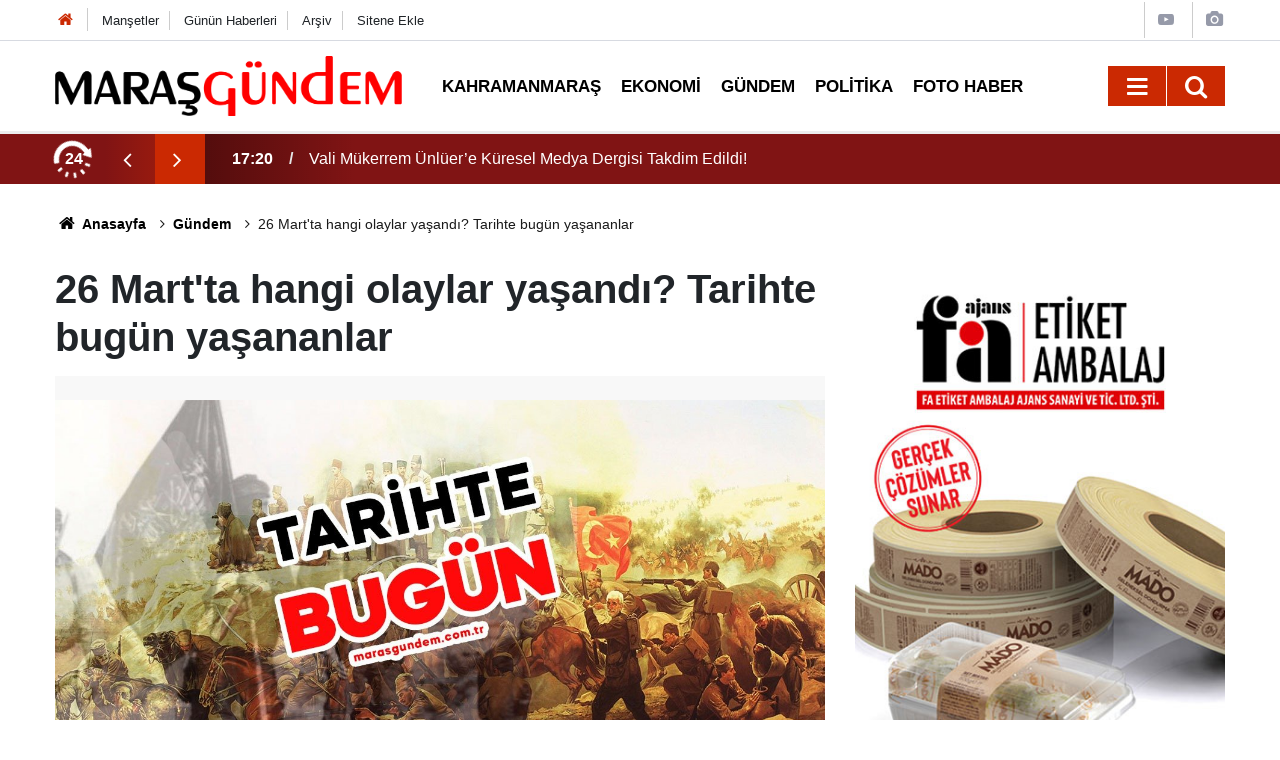

--- FILE ---
content_type: text/html; charset=UTF-8
request_url: https://www.marasgundem.com.tr/gundem/26-martta-hangi-olaylar-yasandi-tarihte-bugun-yasananlar-1492606h
body_size: 40974
content:
<!doctype html>
	<html lang="tr">
	<head>
		<meta charset="utf-8"/>
		<meta http-equiv="X-UA-Compatible" content="IE=edge"/>
		<meta name="viewport" content="width=device-width, initial-scale=1"/>
		<title>26 Mart&#039;ta hangi olaylar yaşandı? Tarihte bugün yaşananlar</title>
		<meta name="description" content="Tarihte bugün neler oldu? 26 Mart’taki tarihi olaylar vatandaşlar tarafından merak ediliyor. İşte 26 Mart tarihinde yaşanan gelişmeler, önemli olaylar." />
<meta name="keywords" content="#tarihte bugün,#26 mart,#olay,#yaşananlar" />
<link rel="canonical" href="https://www.marasgundem.com.tr/gundem/26-martta-hangi-olaylar-yasandi-tarihte-bugun-yasananlar-1492606h" />
<link rel="amphtml" href="https://www.marasgundem.com.tr/service/amp/gundem/26-martta-hangi-olaylar-yasandi-tarihte-bugun-yasananlar-1492606h" />
<meta property="og:type" content="article" />
<meta property="og:site_name" content="Maraş Gündem" />
<meta property="og:url" content="https://www.marasgundem.com.tr/gundem/26-martta-hangi-olaylar-yasandi-tarihte-bugun-yasananlar-1492606h" />
<meta property="og:title" content="26 Mart&#039;ta hangi olaylar yaşandı? Tarihte bugün yaşananlar" />
<meta property="og:description" content="Tarihte bugün neler oldu? 26 Mart’taki tarihi olaylar vatandaşlar tarafından merak ediliyor. İşte 26 Mart tarihinde yaşanan gelişmeler, önemli olaylar." />
<meta property="og:image" content="https://www.marasgundem.com.tr/d/news/1252932.jpg" />
<meta property="og:image:width" content="702" />
<meta property="og:image:height" content="351" />
<meta name="twitter:card" content="summary_large_image" />
<meta name="twitter:site" content="@Marasgundemtv" />
<meta name="twitter:url"  content="https://www.marasgundem.com.tr/gundem/26-martta-hangi-olaylar-yasandi-tarihte-bugun-yasananlar-1492606h" />
<meta name="twitter:title" content="26 Mart&#039;ta hangi olaylar yaşandı? Tarihte bugün yaşananlar" />
<meta name="twitter:description" content="Tarihte bugün neler oldu? 26 Mart’taki tarihi olaylar vatandaşlar tarafından merak ediliyor. İşte 26 Mart tarihinde yaşanan gelişmeler, önemli olaylar." />
<meta name="twitter:image" content="https://www.marasgundem.com.tr/d/news/1252932.jpg" />
		<link rel="alternate" type="application/rss+xml" href="https://www.marasgundem.com.tr/service/rss.php"/>
		<meta name="robots" content="max-snippet:-1, max-image-preview:large, max-video-preview:-1"/>
		<link rel="manifest" href="/manifest.json"/>
		<link rel="icon" href="https://www.marasgundem.com.tr/d/assets/favicon/favicon.ico"/>
		<meta name="generator" content="CM News 6.0"/>

		<link rel="preconnect" href="https://fonts.gstatic.com"/>
		<link rel="preconnect" href="https://www.google-analytics.com"/>
		<link rel="preconnect" href="https://tpc.googlesyndication.com"/>
		<link rel="preconnect" href="https://pagead2.googlesyndication.com"/>

		<style>
			*,:after,:before{box-sizing:border-box}html{-webkit-text-size-adjust:100%;-webkit-tap-highlight-color:rgba(0,0,0,0);font-family:sans-serif;line-height:1.15}article,aside,figcaption,figure,footer,header,hgroup,main,nav,section{display:block}body{background-color:#fff;color:#212529;font-family:Roboto,-apple-system,BlinkMacSystemFont,Segoe UI,Helvetica Neue,Arial,Noto Sans,Liberation Sans,sans-serif;font-size:1rem;font-weight:400;line-height:1.5;margin:0;text-align:left}[tabindex="-1"]:focus:not(:focus-visible){outline:0!important}hr{box-sizing:content-box;height:0;overflow:visible}h1,h2,h3,h4,h5,h6{margin-bottom:.5rem;margin-top:0}p{margin-bottom:1rem;margin-top:0}abbr[data-original-title],abbr[title]{border-bottom:0;cursor:help;text-decoration:underline;text-decoration:underline dotted;text-decoration-skip-ink:none}address{font-style:normal;line-height:inherit}address,dl,ol,ul{margin-bottom:1rem}dl,ol,ul{margin-top:0}ol ol,ol ul,ul ol,ul ul{margin-bottom:0}dt{font-weight:700}dd{margin-bottom:.5rem;margin-left:0}blockquote{margin:0 0 1rem}b,strong{font-weight:bolder}small{font-size:80%}sub,sup{font-size:75%;line-height:0;position:relative;vertical-align:baseline}sub{bottom:-.25em}sup{top:-.5em}a{background-color:transparent}a,a:hover{color:#000;text-decoration:none}a:not([href]):not([class]),a:not([href]):not([class]):hover{color:inherit;text-decoration:none}code,kbd,pre,samp{font-family:SFMono-Regular,Menlo,Monaco,Consolas,Liberation Mono,Courier New,monospace;font-size:1em}pre{-ms-overflow-style:scrollbar;margin-bottom:1rem;margin-top:0;overflow:auto}figure{margin:0 0 1rem}img{border-style:none}img,svg{vertical-align:middle}svg{overflow:hidden}table{border-collapse:collapse}caption{caption-side:bottom;color:#6c757d;padding-bottom:.75rem;padding-top:.75rem;text-align:left}th{text-align:inherit;text-align:-webkit-match-parent}label{display:inline-block;margin-bottom:.5rem}button{border-radius:0}button:focus:not(:focus-visible){outline:0}button,input,optgroup,select,textarea{font-family:inherit;font-size:inherit;line-height:inherit;margin:0}button,input{overflow:visible}button,select{text-transform:none}[role=button]{cursor:pointer}select{word-wrap:normal}[type=button],[type=reset],[type=submit],button{-webkit-appearance:button}[type=button]:not(:disabled),[type=reset]:not(:disabled),[type=submit]:not(:disabled),button:not(:disabled){cursor:pointer}[type=button]::-moz-focus-inner,[type=reset]::-moz-focus-inner,[type=submit]::-moz-focus-inner,button::-moz-focus-inner{border-style:none;padding:0}input[type=checkbox],input[type=radio]{box-sizing:border-box;padding:0}textarea{overflow:auto;resize:vertical}fieldset{border:0;margin:0;min-width:0;padding:0}legend{color:inherit;display:block;font-size:1.5rem;line-height:inherit;margin-bottom:.5rem;max-width:100%;padding:0;white-space:normal;width:100%}progress{vertical-align:baseline}[type=number]::-webkit-inner-spin-button,[type=number]::-webkit-outer-spin-button{height:auto}[type=search]{-webkit-appearance:none;outline-offset:-2px}[type=search]::-webkit-search-decoration{-webkit-appearance:none}::-webkit-file-upload-button{-webkit-appearance:button;font:inherit}output{display:inline-block}summary{cursor:pointer;display:list-item}template{display:none}[hidden]{display:none!important}.container,.container-fluid,.container-lg,.container-md,.container-sm,.container-xl{margin-left:auto;margin-right:auto;padding-left:15px;padding-right:15px;width:100%}@media (min-width:576px){.container,.container-sm{max-width:540px}}@media (min-width:768px){.container,.container-md,.container-sm{max-width:720px}}@media (min-width:992px){.container,.container-lg,.container-md,.container-sm{max-width:960px}}@media (min-width:1200px){.container,.container-lg,.container-md,.container-sm,.container-xl{max-width:1200px}}.row{display:flex;flex-wrap:wrap;margin-left:-15px;margin-right:-15px}.no-gutters{margin-left:0;margin-right:0}.no-gutters>.col,.no-gutters>[class*=col-]{padding-left:0;padding-right:0}.col,.col-1,.col-10,.col-11,.col-12,.col-2,.col-3,.col-4,.col-5,.col-6,.col-7,.col-8,.col-9,.col-auto,.col-lg,.col-lg-1,.col-lg-10,.col-lg-11,.col-lg-12,.col-lg-2,.col-lg-3,.col-lg-4,.col-lg-5,.col-lg-6,.col-lg-7,.col-lg-8,.col-lg-9,.col-lg-auto,.col-md,.col-md-1,.col-md-10,.col-md-11,.col-md-12,.col-md-2,.col-md-3,.col-md-4,.col-md-5,.col-md-6,.col-md-7,.col-md-8,.col-md-9,.col-md-auto,.col-sm,.col-sm-1,.col-sm-10,.col-sm-11,.col-sm-12,.col-sm-2,.col-sm-3,.col-sm-4,.col-sm-5,.col-sm-6,.col-sm-7,.col-sm-8,.col-sm-9,.col-sm-auto,.col-xl,.col-xl-1,.col-xl-10,.col-xl-11,.col-xl-12,.col-xl-2,.col-xl-3,.col-xl-4,.col-xl-5,.col-xl-6,.col-xl-7,.col-xl-8,.col-xl-9,.col-xl-auto{padding-left:15px;padding-right:15px;position:relative;width:100%}.col{flex-basis:0;flex-grow:1;max-width:100%}.row-cols-1>*{flex:0 0 100%;max-width:100%}.row-cols-2>*{flex:0 0 50%;max-width:50%}.row-cols-3>*{flex:0 0 33.33333%;max-width:33.33333%}.row-cols-4>*{flex:0 0 25%;max-width:25%}.row-cols-5>*{flex:0 0 20%;max-width:20%}.row-cols-6>*{flex:0 0 16.66667%;max-width:16.66667%}.col-auto{flex:0 0 auto;max-width:100%;width:auto}.col-1{flex:0 0 8.33333%;max-width:8.33333%}.col-2{flex:0 0 16.66667%;max-width:16.66667%}.col-3{flex:0 0 25%;max-width:25%}.col-4{flex:0 0 33.33333%;max-width:33.33333%}.col-5{flex:0 0 41.66667%;max-width:41.66667%}.col-6{flex:0 0 50%;max-width:50%}.col-7{flex:0 0 58.33333%;max-width:58.33333%}.col-8{flex:0 0 66.66667%;max-width:66.66667%}.col-9{flex:0 0 75%;max-width:75%}.col-10{flex:0 0 83.33333%;max-width:83.33333%}.col-11{flex:0 0 91.66667%;max-width:91.66667%}.col-12{flex:0 0 100%;max-width:100%}.order-first{order:-1}.order-last{order:13}.order-0{order:0}.order-1{order:1}.order-2{order:2}.order-3{order:3}.order-4{order:4}.order-5{order:5}.order-6{order:6}.order-7{order:7}.order-8{order:8}.order-9{order:9}.order-10{order:10}.order-11{order:11}.order-12{order:12}.offset-1{margin-left:8.33333%}.offset-2{margin-left:16.66667%}.offset-3{margin-left:25%}.offset-4{margin-left:33.33333%}.offset-5{margin-left:41.66667%}.offset-6{margin-left:50%}.offset-7{margin-left:58.33333%}.offset-8{margin-left:66.66667%}.offset-9{margin-left:75%}.offset-10{margin-left:83.33333%}.offset-11{margin-left:91.66667%}@media (min-width:576px){.col-sm{flex-basis:0;flex-grow:1;max-width:100%}.row-cols-sm-1>*{flex:0 0 100%;max-width:100%}.row-cols-sm-2>*{flex:0 0 50%;max-width:50%}.row-cols-sm-3>*{flex:0 0 33.33333%;max-width:33.33333%}.row-cols-sm-4>*{flex:0 0 25%;max-width:25%}.row-cols-sm-5>*{flex:0 0 20%;max-width:20%}.row-cols-sm-6>*{flex:0 0 16.66667%;max-width:16.66667%}.col-sm-auto{flex:0 0 auto;max-width:100%;width:auto}.col-sm-1{flex:0 0 8.33333%;max-width:8.33333%}.col-sm-2{flex:0 0 16.66667%;max-width:16.66667%}.col-sm-3{flex:0 0 25%;max-width:25%}.col-sm-4{flex:0 0 33.33333%;max-width:33.33333%}.col-sm-5{flex:0 0 41.66667%;max-width:41.66667%}.col-sm-6{flex:0 0 50%;max-width:50%}.col-sm-7{flex:0 0 58.33333%;max-width:58.33333%}.col-sm-8{flex:0 0 66.66667%;max-width:66.66667%}.col-sm-9{flex:0 0 75%;max-width:75%}.col-sm-10{flex:0 0 83.33333%;max-width:83.33333%}.col-sm-11{flex:0 0 91.66667%;max-width:91.66667%}.col-sm-12{flex:0 0 100%;max-width:100%}.order-sm-first{order:-1}.order-sm-last{order:13}.order-sm-0{order:0}.order-sm-1{order:1}.order-sm-2{order:2}.order-sm-3{order:3}.order-sm-4{order:4}.order-sm-5{order:5}.order-sm-6{order:6}.order-sm-7{order:7}.order-sm-8{order:8}.order-sm-9{order:9}.order-sm-10{order:10}.order-sm-11{order:11}.order-sm-12{order:12}.offset-sm-0{margin-left:0}.offset-sm-1{margin-left:8.33333%}.offset-sm-2{margin-left:16.66667%}.offset-sm-3{margin-left:25%}.offset-sm-4{margin-left:33.33333%}.offset-sm-5{margin-left:41.66667%}.offset-sm-6{margin-left:50%}.offset-sm-7{margin-left:58.33333%}.offset-sm-8{margin-left:66.66667%}.offset-sm-9{margin-left:75%}.offset-sm-10{margin-left:83.33333%}.offset-sm-11{margin-left:91.66667%}}@media (min-width:768px){.col-md{flex-basis:0;flex-grow:1;max-width:100%}.row-cols-md-1>*{flex:0 0 100%;max-width:100%}.row-cols-md-2>*{flex:0 0 50%;max-width:50%}.row-cols-md-3>*{flex:0 0 33.33333%;max-width:33.33333%}.row-cols-md-4>*{flex:0 0 25%;max-width:25%}.row-cols-md-5>*{flex:0 0 20%;max-width:20%}.row-cols-md-6>*{flex:0 0 16.66667%;max-width:16.66667%}.col-md-auto{flex:0 0 auto;max-width:100%;width:auto}.col-md-1{flex:0 0 8.33333%;max-width:8.33333%}.col-md-2{flex:0 0 16.66667%;max-width:16.66667%}.col-md-3{flex:0 0 25%;max-width:25%}.col-md-4{flex:0 0 33.33333%;max-width:33.33333%}.col-md-5{flex:0 0 41.66667%;max-width:41.66667%}.col-md-6{flex:0 0 50%;max-width:50%}.col-md-7{flex:0 0 58.33333%;max-width:58.33333%}.col-md-8{flex:0 0 66.66667%;max-width:66.66667%}.col-md-9{flex:0 0 75%;max-width:75%}.col-md-10{flex:0 0 83.33333%;max-width:83.33333%}.col-md-11{flex:0 0 91.66667%;max-width:91.66667%}.col-md-12{flex:0 0 100%;max-width:100%}.order-md-first{order:-1}.order-md-last{order:13}.order-md-0{order:0}.order-md-1{order:1}.order-md-2{order:2}.order-md-3{order:3}.order-md-4{order:4}.order-md-5{order:5}.order-md-6{order:6}.order-md-7{order:7}.order-md-8{order:8}.order-md-9{order:9}.order-md-10{order:10}.order-md-11{order:11}.order-md-12{order:12}.offset-md-0{margin-left:0}.offset-md-1{margin-left:8.33333%}.offset-md-2{margin-left:16.66667%}.offset-md-3{margin-left:25%}.offset-md-4{margin-left:33.33333%}.offset-md-5{margin-left:41.66667%}.offset-md-6{margin-left:50%}.offset-md-7{margin-left:58.33333%}.offset-md-8{margin-left:66.66667%}.offset-md-9{margin-left:75%}.offset-md-10{margin-left:83.33333%}.offset-md-11{margin-left:91.66667%}}@media (min-width:992px){.col-lg{flex-basis:0;flex-grow:1;max-width:100%}.row-cols-lg-1>*{flex:0 0 100%;max-width:100%}.row-cols-lg-2>*{flex:0 0 50%;max-width:50%}.row-cols-lg-3>*{flex:0 0 33.33333%;max-width:33.33333%}.row-cols-lg-4>*{flex:0 0 25%;max-width:25%}.row-cols-lg-5>*{flex:0 0 20%;max-width:20%}.row-cols-lg-6>*{flex:0 0 16.66667%;max-width:16.66667%}.col-lg-auto{flex:0 0 auto;max-width:100%;width:auto}.col-lg-1{flex:0 0 8.33333%;max-width:8.33333%}.col-lg-2{flex:0 0 16.66667%;max-width:16.66667%}.col-lg-3{flex:0 0 25%;max-width:25%}.col-lg-4{flex:0 0 33.33333%;max-width:33.33333%}.col-lg-5{flex:0 0 41.66667%;max-width:41.66667%}.col-lg-6{flex:0 0 50%;max-width:50%}.col-lg-7{flex:0 0 58.33333%;max-width:58.33333%}.col-lg-8{flex:0 0 66.66667%;max-width:66.66667%}.col-lg-9{flex:0 0 75%;max-width:75%}.col-lg-10{flex:0 0 83.33333%;max-width:83.33333%}.col-lg-11{flex:0 0 91.66667%;max-width:91.66667%}.col-lg-12{flex:0 0 100%;max-width:100%}.order-lg-first{order:-1}.order-lg-last{order:13}.order-lg-0{order:0}.order-lg-1{order:1}.order-lg-2{order:2}.order-lg-3{order:3}.order-lg-4{order:4}.order-lg-5{order:5}.order-lg-6{order:6}.order-lg-7{order:7}.order-lg-8{order:8}.order-lg-9{order:9}.order-lg-10{order:10}.order-lg-11{order:11}.order-lg-12{order:12}.offset-lg-0{margin-left:0}.offset-lg-1{margin-left:8.33333%}.offset-lg-2{margin-left:16.66667%}.offset-lg-3{margin-left:25%}.offset-lg-4{margin-left:33.33333%}.offset-lg-5{margin-left:41.66667%}.offset-lg-6{margin-left:50%}.offset-lg-7{margin-left:58.33333%}.offset-lg-8{margin-left:66.66667%}.offset-lg-9{margin-left:75%}.offset-lg-10{margin-left:83.33333%}.offset-lg-11{margin-left:91.66667%}}@media (min-width:1200px){.col-xl{flex-basis:0;flex-grow:1;max-width:100%}.row-cols-xl-1>*{flex:0 0 100%;max-width:100%}.row-cols-xl-2>*{flex:0 0 50%;max-width:50%}.row-cols-xl-3>*{flex:0 0 33.33333%;max-width:33.33333%}.row-cols-xl-4>*{flex:0 0 25%;max-width:25%}.row-cols-xl-5>*{flex:0 0 20%;max-width:20%}.row-cols-xl-6>*{flex:0 0 16.66667%;max-width:16.66667%}.col-xl-auto{flex:0 0 auto;max-width:100%;width:auto}.col-xl-1{flex:0 0 8.33333%;max-width:8.33333%}.col-xl-2{flex:0 0 16.66667%;max-width:16.66667%}.col-xl-3{flex:0 0 25%;max-width:25%}.col-xl-4{flex:0 0 33.33333%;max-width:33.33333%}.col-xl-5{flex:0 0 41.66667%;max-width:41.66667%}.col-xl-6{flex:0 0 50%;max-width:50%}.col-xl-7{flex:0 0 58.33333%;max-width:58.33333%}.col-xl-8{flex:0 0 66.66667%;max-width:66.66667%}.col-xl-9{flex:0 0 75%;max-width:75%}.col-xl-10{flex:0 0 83.33333%;max-width:83.33333%}.col-xl-11{flex:0 0 91.66667%;max-width:91.66667%}.col-xl-12{flex:0 0 100%;max-width:100%}.order-xl-first{order:-1}.order-xl-last{order:13}.order-xl-0{order:0}.order-xl-1{order:1}.order-xl-2{order:2}.order-xl-3{order:3}.order-xl-4{order:4}.order-xl-5{order:5}.order-xl-6{order:6}.order-xl-7{order:7}.order-xl-8{order:8}.order-xl-9{order:9}.order-xl-10{order:10}.order-xl-11{order:11}.order-xl-12{order:12}.offset-xl-0{margin-left:0}.offset-xl-1{margin-left:8.33333%}.offset-xl-2{margin-left:16.66667%}.offset-xl-3{margin-left:25%}.offset-xl-4{margin-left:33.33333%}.offset-xl-5{margin-left:41.66667%}.offset-xl-6{margin-left:50%}.offset-xl-7{margin-left:58.33333%}.offset-xl-8{margin-left:66.66667%}.offset-xl-9{margin-left:75%}.offset-xl-10{margin-left:83.33333%}.offset-xl-11{margin-left:91.66667%}}.d-none{display:none!important}.d-inline{display:inline!important}.d-inline-block{display:inline-block!important}.d-block{display:block!important}.d-table{display:table!important}.d-table-row{display:table-row!important}.d-table-cell{display:table-cell!important}.d-flex{display:flex!important}.d-inline-flex{display:inline-flex!important}@media (min-width:576px){.d-sm-none{display:none!important}.d-sm-inline{display:inline!important}.d-sm-inline-block{display:inline-block!important}.d-sm-block{display:block!important}.d-sm-table{display:table!important}.d-sm-table-row{display:table-row!important}.d-sm-table-cell{display:table-cell!important}.d-sm-flex{display:flex!important}.d-sm-inline-flex{display:inline-flex!important}}@media (min-width:768px){.d-md-none{display:none!important}.d-md-inline{display:inline!important}.d-md-inline-block{display:inline-block!important}.d-md-block{display:block!important}.d-md-table{display:table!important}.d-md-table-row{display:table-row!important}.d-md-table-cell{display:table-cell!important}.d-md-flex{display:flex!important}.d-md-inline-flex{display:inline-flex!important}}@media (min-width:992px){.d-lg-none{display:none!important}.d-lg-inline{display:inline!important}.d-lg-inline-block{display:inline-block!important}.d-lg-block{display:block!important}.d-lg-table{display:table!important}.d-lg-table-row{display:table-row!important}.d-lg-table-cell{display:table-cell!important}.d-lg-flex{display:flex!important}.d-lg-inline-flex{display:inline-flex!important}}@media (min-width:1200px){.d-xl-none{display:none!important}.d-xl-inline{display:inline!important}.d-xl-inline-block{display:inline-block!important}.d-xl-block{display:block!important}.d-xl-table{display:table!important}.d-xl-table-row{display:table-row!important}.d-xl-table-cell{display:table-cell!important}.d-xl-flex{display:flex!important}.d-xl-inline-flex{display:inline-flex!important}}@media print{.d-print-none{display:none!important}.d-print-inline{display:inline!important}.d-print-inline-block{display:inline-block!important}.d-print-block{display:block!important}.d-print-table{display:table!important}.d-print-table-row{display:table-row!important}.d-print-table-cell{display:table-cell!important}.d-print-flex{display:flex!important}.d-print-inline-flex{display:inline-flex!important}}.flex-row{flex-direction:row!important}.flex-column{flex-direction:column!important}.flex-row-reverse{flex-direction:row-reverse!important}.flex-column-reverse{flex-direction:column-reverse!important}.flex-wrap{flex-wrap:wrap!important}.flex-nowrap{flex-wrap:nowrap!important}.flex-wrap-reverse{flex-wrap:wrap-reverse!important}.flex-fill{flex:1 1 auto!important}.flex-grow-0{flex-grow:0!important}.flex-grow-1{flex-grow:1!important}.flex-shrink-0{flex-shrink:0!important}.flex-shrink-1{flex-shrink:1!important}.justify-content-start{justify-content:flex-start!important}.justify-content-end{justify-content:flex-end!important}.justify-content-center{justify-content:center!important}.justify-content-between{justify-content:space-between!important}.justify-content-around{justify-content:space-around!important}.align-items-start{align-items:flex-start!important}.align-items-end{align-items:flex-end!important}.align-items-center{align-items:center!important}.align-items-baseline{align-items:baseline!important}.align-items-stretch{align-items:stretch!important}.align-content-start{align-content:flex-start!important}.align-content-end{align-content:flex-end!important}.align-content-center{align-content:center!important}.align-content-between{align-content:space-between!important}.align-content-around{align-content:space-around!important}.align-content-stretch{align-content:stretch!important}.align-self-auto{align-self:auto!important}.align-self-start{align-self:flex-start!important}.align-self-end{align-self:flex-end!important}.align-self-center{align-self:center!important}.align-self-baseline{align-self:baseline!important}.align-self-stretch{align-self:stretch!important}@media (min-width:576px){.flex-sm-row{flex-direction:row!important}.flex-sm-column{flex-direction:column!important}.flex-sm-row-reverse{flex-direction:row-reverse!important}.flex-sm-column-reverse{flex-direction:column-reverse!important}.flex-sm-wrap{flex-wrap:wrap!important}.flex-sm-nowrap{flex-wrap:nowrap!important}.flex-sm-wrap-reverse{flex-wrap:wrap-reverse!important}.flex-sm-fill{flex:1 1 auto!important}.flex-sm-grow-0{flex-grow:0!important}.flex-sm-grow-1{flex-grow:1!important}.flex-sm-shrink-0{flex-shrink:0!important}.flex-sm-shrink-1{flex-shrink:1!important}.justify-content-sm-start{justify-content:flex-start!important}.justify-content-sm-end{justify-content:flex-end!important}.justify-content-sm-center{justify-content:center!important}.justify-content-sm-between{justify-content:space-between!important}.justify-content-sm-around{justify-content:space-around!important}.align-items-sm-start{align-items:flex-start!important}.align-items-sm-end{align-items:flex-end!important}.align-items-sm-center{align-items:center!important}.align-items-sm-baseline{align-items:baseline!important}.align-items-sm-stretch{align-items:stretch!important}.align-content-sm-start{align-content:flex-start!important}.align-content-sm-end{align-content:flex-end!important}.align-content-sm-center{align-content:center!important}.align-content-sm-between{align-content:space-between!important}.align-content-sm-around{align-content:space-around!important}.align-content-sm-stretch{align-content:stretch!important}.align-self-sm-auto{align-self:auto!important}.align-self-sm-start{align-self:flex-start!important}.align-self-sm-end{align-self:flex-end!important}.align-self-sm-center{align-self:center!important}.align-self-sm-baseline{align-self:baseline!important}.align-self-sm-stretch{align-self:stretch!important}}@media (min-width:768px){.flex-md-row{flex-direction:row!important}.flex-md-column{flex-direction:column!important}.flex-md-row-reverse{flex-direction:row-reverse!important}.flex-md-column-reverse{flex-direction:column-reverse!important}.flex-md-wrap{flex-wrap:wrap!important}.flex-md-nowrap{flex-wrap:nowrap!important}.flex-md-wrap-reverse{flex-wrap:wrap-reverse!important}.flex-md-fill{flex:1 1 auto!important}.flex-md-grow-0{flex-grow:0!important}.flex-md-grow-1{flex-grow:1!important}.flex-md-shrink-0{flex-shrink:0!important}.flex-md-shrink-1{flex-shrink:1!important}.justify-content-md-start{justify-content:flex-start!important}.justify-content-md-end{justify-content:flex-end!important}.justify-content-md-center{justify-content:center!important}.justify-content-md-between{justify-content:space-between!important}.justify-content-md-around{justify-content:space-around!important}.align-items-md-start{align-items:flex-start!important}.align-items-md-end{align-items:flex-end!important}.align-items-md-center{align-items:center!important}.align-items-md-baseline{align-items:baseline!important}.align-items-md-stretch{align-items:stretch!important}.align-content-md-start{align-content:flex-start!important}.align-content-md-end{align-content:flex-end!important}.align-content-md-center{align-content:center!important}.align-content-md-between{align-content:space-between!important}.align-content-md-around{align-content:space-around!important}.align-content-md-stretch{align-content:stretch!important}.align-self-md-auto{align-self:auto!important}.align-self-md-start{align-self:flex-start!important}.align-self-md-end{align-self:flex-end!important}.align-self-md-center{align-self:center!important}.align-self-md-baseline{align-self:baseline!important}.align-self-md-stretch{align-self:stretch!important}}@media (min-width:992px){.flex-lg-row{flex-direction:row!important}.flex-lg-column{flex-direction:column!important}.flex-lg-row-reverse{flex-direction:row-reverse!important}.flex-lg-column-reverse{flex-direction:column-reverse!important}.flex-lg-wrap{flex-wrap:wrap!important}.flex-lg-nowrap{flex-wrap:nowrap!important}.flex-lg-wrap-reverse{flex-wrap:wrap-reverse!important}.flex-lg-fill{flex:1 1 auto!important}.flex-lg-grow-0{flex-grow:0!important}.flex-lg-grow-1{flex-grow:1!important}.flex-lg-shrink-0{flex-shrink:0!important}.flex-lg-shrink-1{flex-shrink:1!important}.justify-content-lg-start{justify-content:flex-start!important}.justify-content-lg-end{justify-content:flex-end!important}.justify-content-lg-center{justify-content:center!important}.justify-content-lg-between{justify-content:space-between!important}.justify-content-lg-around{justify-content:space-around!important}.align-items-lg-start{align-items:flex-start!important}.align-items-lg-end{align-items:flex-end!important}.align-items-lg-center{align-items:center!important}.align-items-lg-baseline{align-items:baseline!important}.align-items-lg-stretch{align-items:stretch!important}.align-content-lg-start{align-content:flex-start!important}.align-content-lg-end{align-content:flex-end!important}.align-content-lg-center{align-content:center!important}.align-content-lg-between{align-content:space-between!important}.align-content-lg-around{align-content:space-around!important}.align-content-lg-stretch{align-content:stretch!important}.align-self-lg-auto{align-self:auto!important}.align-self-lg-start{align-self:flex-start!important}.align-self-lg-end{align-self:flex-end!important}.align-self-lg-center{align-self:center!important}.align-self-lg-baseline{align-self:baseline!important}.align-self-lg-stretch{align-self:stretch!important}}@media (min-width:1200px){.flex-xl-row{flex-direction:row!important}.flex-xl-column{flex-direction:column!important}.flex-xl-row-reverse{flex-direction:row-reverse!important}.flex-xl-column-reverse{flex-direction:column-reverse!important}.flex-xl-wrap{flex-wrap:wrap!important}.flex-xl-nowrap{flex-wrap:nowrap!important}.flex-xl-wrap-reverse{flex-wrap:wrap-reverse!important}.flex-xl-fill{flex:1 1 auto!important}.flex-xl-grow-0{flex-grow:0!important}.flex-xl-grow-1{flex-grow:1!important}.flex-xl-shrink-0{flex-shrink:0!important}.flex-xl-shrink-1{flex-shrink:1!important}.justify-content-xl-start{justify-content:flex-start!important}.justify-content-xl-end{justify-content:flex-end!important}.justify-content-xl-center{justify-content:center!important}.justify-content-xl-between{justify-content:space-between!important}.justify-content-xl-around{justify-content:space-around!important}.align-items-xl-start{align-items:flex-start!important}.align-items-xl-end{align-items:flex-end!important}.align-items-xl-center{align-items:center!important}.align-items-xl-baseline{align-items:baseline!important}.align-items-xl-stretch{align-items:stretch!important}.align-content-xl-start{align-content:flex-start!important}.align-content-xl-end{align-content:flex-end!important}.align-content-xl-center{align-content:center!important}.align-content-xl-between{align-content:space-between!important}.align-content-xl-around{align-content:space-around!important}.align-content-xl-stretch{align-content:stretch!important}.align-self-xl-auto{align-self:auto!important}.align-self-xl-start{align-self:flex-start!important}.align-self-xl-end{align-self:flex-end!important}.align-self-xl-center{align-self:center!important}.align-self-xl-baseline{align-self:baseline!important}.align-self-xl-stretch{align-self:stretch!important}}.float-left{float:left!important}.float-right{float:right!important}.float-none{float:none!important}@media (min-width:576px){.float-sm-left{float:left!important}.float-sm-right{float:right!important}.float-sm-none{float:none!important}}@media (min-width:768px){.float-md-left{float:left!important}.float-md-right{float:right!important}.float-md-none{float:none!important}}@media (min-width:992px){.float-lg-left{float:left!important}.float-lg-right{float:right!important}.float-lg-none{float:none!important}}@media (min-width:1200px){.float-xl-left{float:left!important}.float-xl-right{float:right!important}.float-xl-none{float:none!important}}.w-25{width:25%!important}.w-50{width:50%!important}.w-75{width:75%!important}.w-100{width:100%!important}.w-auto{width:auto!important}.h-25{height:25%!important}.h-50{height:50%!important}.h-75{height:75%!important}.h-100{height:100%!important}.h-auto{height:auto!important}.mw-100{max-width:100%!important}.mh-100{max-height:100%!important}.min-vw-100{min-width:100vw!important}.min-vh-100{min-height:100vh!important}.vw-100{width:100vw!important}.vh-100{height:100vh!important}.m-0{margin:0!important}.mt-0,.my-0{margin-top:0!important}.mr-0,.mx-0{margin-right:0!important}.mb-0,.my-0{margin-bottom:0!important}.ml-0,.mx-0{margin-left:0!important}.m-1{margin:.25rem!important}.mt-1,.my-1{margin-top:.25rem!important}.mr-1,.mx-1{margin-right:.25rem!important}.mb-1,.my-1{margin-bottom:.25rem!important}.ml-1,.mx-1{margin-left:.25rem!important}.m-2{margin:.5rem!important}.mt-2,.my-2{margin-top:.5rem!important}.mr-2,.mx-2{margin-right:.5rem!important}.mb-2,.my-2{margin-bottom:.5rem!important}.ml-2,.mx-2{margin-left:.5rem!important}.m-3{margin:1rem!important}.mt-3,.my-3{margin-top:1rem!important}.mr-3,.mx-3{margin-right:1rem!important}.mb-3,.my-3{margin-bottom:1rem!important}.ml-3,.mx-3{margin-left:1rem!important}.m-4{margin:1.5rem!important}.mt-4,.my-4{margin-top:1.5rem!important}.mr-4,.mx-4{margin-right:1.5rem!important}.mb-4,.my-4{margin-bottom:1.5rem!important}.ml-4,.mx-4{margin-left:1.5rem!important}.m-5{margin:3rem!important}.mt-5,.my-5{margin-top:3rem!important}.mr-5,.mx-5{margin-right:3rem!important}.mb-5,.my-5{margin-bottom:3rem!important}.ml-5,.mx-5{margin-left:3rem!important}.p-0{padding:0!important}.pt-0,.py-0{padding-top:0!important}.pr-0,.px-0{padding-right:0!important}.pb-0,.py-0{padding-bottom:0!important}.pl-0,.px-0{padding-left:0!important}.p-1{padding:.25rem!important}.pt-1,.py-1{padding-top:.25rem!important}.pr-1,.px-1{padding-right:.25rem!important}.pb-1,.py-1{padding-bottom:.25rem!important}.pl-1,.px-1{padding-left:.25rem!important}.p-2{padding:.5rem!important}.pt-2,.py-2{padding-top:.5rem!important}.pr-2,.px-2{padding-right:.5rem!important}.pb-2,.py-2{padding-bottom:.5rem!important}.pl-2,.px-2{padding-left:.5rem!important}.p-3{padding:1rem!important}.pt-3,.py-3{padding-top:1rem!important}.pr-3,.px-3{padding-right:1rem!important}.pb-3,.py-3{padding-bottom:1rem!important}.pl-3,.px-3{padding-left:1rem!important}.p-4{padding:1.5rem!important}.pt-4,.py-4{padding-top:1.5rem!important}.pr-4,.px-4{padding-right:1.5rem!important}.pb-4,.py-4{padding-bottom:1.5rem!important}.pl-4,.px-4{padding-left:1.5rem!important}.p-5{padding:3rem!important}.pt-5,.py-5{padding-top:3rem!important}.pr-5,.px-5{padding-right:3rem!important}.pb-5,.py-5{padding-bottom:3rem!important}.pl-5,.px-5{padding-left:3rem!important}.m-n1{margin:-.25rem!important}.mt-n1,.my-n1{margin-top:-.25rem!important}.mr-n1,.mx-n1{margin-right:-.25rem!important}.mb-n1,.my-n1{margin-bottom:-.25rem!important}.ml-n1,.mx-n1{margin-left:-.25rem!important}.m-n2{margin:-.5rem!important}.mt-n2,.my-n2{margin-top:-.5rem!important}.mr-n2,.mx-n2{margin-right:-.5rem!important}.mb-n2,.my-n2{margin-bottom:-.5rem!important}.ml-n2,.mx-n2{margin-left:-.5rem!important}.m-n3{margin:-1rem!important}.mt-n3,.my-n3{margin-top:-1rem!important}.mr-n3,.mx-n3{margin-right:-1rem!important}.mb-n3,.my-n3{margin-bottom:-1rem!important}.ml-n3,.mx-n3{margin-left:-1rem!important}.m-n4{margin:-1.5rem!important}.mt-n4,.my-n4{margin-top:-1.5rem!important}.mr-n4,.mx-n4{margin-right:-1.5rem!important}.mb-n4,.my-n4{margin-bottom:-1.5rem!important}.ml-n4,.mx-n4{margin-left:-1.5rem!important}.m-n5{margin:-3rem!important}.mt-n5,.my-n5{margin-top:-3rem!important}.mr-n5,.mx-n5{margin-right:-3rem!important}.mb-n5,.my-n5{margin-bottom:-3rem!important}.ml-n5,.mx-n5{margin-left:-3rem!important}.m-auto{margin:auto!important}.mt-auto,.my-auto{margin-top:auto!important}.mr-auto,.mx-auto{margin-right:auto!important}.mb-auto,.my-auto{margin-bottom:auto!important}.ml-auto,.mx-auto{margin-left:auto!important}@media (min-width:576px){.m-sm-0{margin:0!important}.mt-sm-0,.my-sm-0{margin-top:0!important}.mr-sm-0,.mx-sm-0{margin-right:0!important}.mb-sm-0,.my-sm-0{margin-bottom:0!important}.ml-sm-0,.mx-sm-0{margin-left:0!important}.m-sm-1{margin:.25rem!important}.mt-sm-1,.my-sm-1{margin-top:.25rem!important}.mr-sm-1,.mx-sm-1{margin-right:.25rem!important}.mb-sm-1,.my-sm-1{margin-bottom:.25rem!important}.ml-sm-1,.mx-sm-1{margin-left:.25rem!important}.m-sm-2{margin:.5rem!important}.mt-sm-2,.my-sm-2{margin-top:.5rem!important}.mr-sm-2,.mx-sm-2{margin-right:.5rem!important}.mb-sm-2,.my-sm-2{margin-bottom:.5rem!important}.ml-sm-2,.mx-sm-2{margin-left:.5rem!important}.m-sm-3{margin:1rem!important}.mt-sm-3,.my-sm-3{margin-top:1rem!important}.mr-sm-3,.mx-sm-3{margin-right:1rem!important}.mb-sm-3,.my-sm-3{margin-bottom:1rem!important}.ml-sm-3,.mx-sm-3{margin-left:1rem!important}.m-sm-4{margin:1.5rem!important}.mt-sm-4,.my-sm-4{margin-top:1.5rem!important}.mr-sm-4,.mx-sm-4{margin-right:1.5rem!important}.mb-sm-4,.my-sm-4{margin-bottom:1.5rem!important}.ml-sm-4,.mx-sm-4{margin-left:1.5rem!important}.m-sm-5{margin:3rem!important}.mt-sm-5,.my-sm-5{margin-top:3rem!important}.mr-sm-5,.mx-sm-5{margin-right:3rem!important}.mb-sm-5,.my-sm-5{margin-bottom:3rem!important}.ml-sm-5,.mx-sm-5{margin-left:3rem!important}.p-sm-0{padding:0!important}.pt-sm-0,.py-sm-0{padding-top:0!important}.pr-sm-0,.px-sm-0{padding-right:0!important}.pb-sm-0,.py-sm-0{padding-bottom:0!important}.pl-sm-0,.px-sm-0{padding-left:0!important}.p-sm-1{padding:.25rem!important}.pt-sm-1,.py-sm-1{padding-top:.25rem!important}.pr-sm-1,.px-sm-1{padding-right:.25rem!important}.pb-sm-1,.py-sm-1{padding-bottom:.25rem!important}.pl-sm-1,.px-sm-1{padding-left:.25rem!important}.p-sm-2{padding:.5rem!important}.pt-sm-2,.py-sm-2{padding-top:.5rem!important}.pr-sm-2,.px-sm-2{padding-right:.5rem!important}.pb-sm-2,.py-sm-2{padding-bottom:.5rem!important}.pl-sm-2,.px-sm-2{padding-left:.5rem!important}.p-sm-3{padding:1rem!important}.pt-sm-3,.py-sm-3{padding-top:1rem!important}.pr-sm-3,.px-sm-3{padding-right:1rem!important}.pb-sm-3,.py-sm-3{padding-bottom:1rem!important}.pl-sm-3,.px-sm-3{padding-left:1rem!important}.p-sm-4{padding:1.5rem!important}.pt-sm-4,.py-sm-4{padding-top:1.5rem!important}.pr-sm-4,.px-sm-4{padding-right:1.5rem!important}.pb-sm-4,.py-sm-4{padding-bottom:1.5rem!important}.pl-sm-4,.px-sm-4{padding-left:1.5rem!important}.p-sm-5{padding:3rem!important}.pt-sm-5,.py-sm-5{padding-top:3rem!important}.pr-sm-5,.px-sm-5{padding-right:3rem!important}.pb-sm-5,.py-sm-5{padding-bottom:3rem!important}.pl-sm-5,.px-sm-5{padding-left:3rem!important}.m-sm-n1{margin:-.25rem!important}.mt-sm-n1,.my-sm-n1{margin-top:-.25rem!important}.mr-sm-n1,.mx-sm-n1{margin-right:-.25rem!important}.mb-sm-n1,.my-sm-n1{margin-bottom:-.25rem!important}.ml-sm-n1,.mx-sm-n1{margin-left:-.25rem!important}.m-sm-n2{margin:-.5rem!important}.mt-sm-n2,.my-sm-n2{margin-top:-.5rem!important}.mr-sm-n2,.mx-sm-n2{margin-right:-.5rem!important}.mb-sm-n2,.my-sm-n2{margin-bottom:-.5rem!important}.ml-sm-n2,.mx-sm-n2{margin-left:-.5rem!important}.m-sm-n3{margin:-1rem!important}.mt-sm-n3,.my-sm-n3{margin-top:-1rem!important}.mr-sm-n3,.mx-sm-n3{margin-right:-1rem!important}.mb-sm-n3,.my-sm-n3{margin-bottom:-1rem!important}.ml-sm-n3,.mx-sm-n3{margin-left:-1rem!important}.m-sm-n4{margin:-1.5rem!important}.mt-sm-n4,.my-sm-n4{margin-top:-1.5rem!important}.mr-sm-n4,.mx-sm-n4{margin-right:-1.5rem!important}.mb-sm-n4,.my-sm-n4{margin-bottom:-1.5rem!important}.ml-sm-n4,.mx-sm-n4{margin-left:-1.5rem!important}.m-sm-n5{margin:-3rem!important}.mt-sm-n5,.my-sm-n5{margin-top:-3rem!important}.mr-sm-n5,.mx-sm-n5{margin-right:-3rem!important}.mb-sm-n5,.my-sm-n5{margin-bottom:-3rem!important}.ml-sm-n5,.mx-sm-n5{margin-left:-3rem!important}.m-sm-auto{margin:auto!important}.mt-sm-auto,.my-sm-auto{margin-top:auto!important}.mr-sm-auto,.mx-sm-auto{margin-right:auto!important}.mb-sm-auto,.my-sm-auto{margin-bottom:auto!important}.ml-sm-auto,.mx-sm-auto{margin-left:auto!important}}@media (min-width:768px){.m-md-0{margin:0!important}.mt-md-0,.my-md-0{margin-top:0!important}.mr-md-0,.mx-md-0{margin-right:0!important}.mb-md-0,.my-md-0{margin-bottom:0!important}.ml-md-0,.mx-md-0{margin-left:0!important}.m-md-1{margin:.25rem!important}.mt-md-1,.my-md-1{margin-top:.25rem!important}.mr-md-1,.mx-md-1{margin-right:.25rem!important}.mb-md-1,.my-md-1{margin-bottom:.25rem!important}.ml-md-1,.mx-md-1{margin-left:.25rem!important}.m-md-2{margin:.5rem!important}.mt-md-2,.my-md-2{margin-top:.5rem!important}.mr-md-2,.mx-md-2{margin-right:.5rem!important}.mb-md-2,.my-md-2{margin-bottom:.5rem!important}.ml-md-2,.mx-md-2{margin-left:.5rem!important}.m-md-3{margin:1rem!important}.mt-md-3,.my-md-3{margin-top:1rem!important}.mr-md-3,.mx-md-3{margin-right:1rem!important}.mb-md-3,.my-md-3{margin-bottom:1rem!important}.ml-md-3,.mx-md-3{margin-left:1rem!important}.m-md-4{margin:1.5rem!important}.mt-md-4,.my-md-4{margin-top:1.5rem!important}.mr-md-4,.mx-md-4{margin-right:1.5rem!important}.mb-md-4,.my-md-4{margin-bottom:1.5rem!important}.ml-md-4,.mx-md-4{margin-left:1.5rem!important}.m-md-5{margin:3rem!important}.mt-md-5,.my-md-5{margin-top:3rem!important}.mr-md-5,.mx-md-5{margin-right:3rem!important}.mb-md-5,.my-md-5{margin-bottom:3rem!important}.ml-md-5,.mx-md-5{margin-left:3rem!important}.p-md-0{padding:0!important}.pt-md-0,.py-md-0{padding-top:0!important}.pr-md-0,.px-md-0{padding-right:0!important}.pb-md-0,.py-md-0{padding-bottom:0!important}.pl-md-0,.px-md-0{padding-left:0!important}.p-md-1{padding:.25rem!important}.pt-md-1,.py-md-1{padding-top:.25rem!important}.pr-md-1,.px-md-1{padding-right:.25rem!important}.pb-md-1,.py-md-1{padding-bottom:.25rem!important}.pl-md-1,.px-md-1{padding-left:.25rem!important}.p-md-2{padding:.5rem!important}.pt-md-2,.py-md-2{padding-top:.5rem!important}.pr-md-2,.px-md-2{padding-right:.5rem!important}.pb-md-2,.py-md-2{padding-bottom:.5rem!important}.pl-md-2,.px-md-2{padding-left:.5rem!important}.p-md-3{padding:1rem!important}.pt-md-3,.py-md-3{padding-top:1rem!important}.pr-md-3,.px-md-3{padding-right:1rem!important}.pb-md-3,.py-md-3{padding-bottom:1rem!important}.pl-md-3,.px-md-3{padding-left:1rem!important}.p-md-4{padding:1.5rem!important}.pt-md-4,.py-md-4{padding-top:1.5rem!important}.pr-md-4,.px-md-4{padding-right:1.5rem!important}.pb-md-4,.py-md-4{padding-bottom:1.5rem!important}.pl-md-4,.px-md-4{padding-left:1.5rem!important}.p-md-5{padding:3rem!important}.pt-md-5,.py-md-5{padding-top:3rem!important}.pr-md-5,.px-md-5{padding-right:3rem!important}.pb-md-5,.py-md-5{padding-bottom:3rem!important}.pl-md-5,.px-md-5{padding-left:3rem!important}.m-md-n1{margin:-.25rem!important}.mt-md-n1,.my-md-n1{margin-top:-.25rem!important}.mr-md-n1,.mx-md-n1{margin-right:-.25rem!important}.mb-md-n1,.my-md-n1{margin-bottom:-.25rem!important}.ml-md-n1,.mx-md-n1{margin-left:-.25rem!important}.m-md-n2{margin:-.5rem!important}.mt-md-n2,.my-md-n2{margin-top:-.5rem!important}.mr-md-n2,.mx-md-n2{margin-right:-.5rem!important}.mb-md-n2,.my-md-n2{margin-bottom:-.5rem!important}.ml-md-n2,.mx-md-n2{margin-left:-.5rem!important}.m-md-n3{margin:-1rem!important}.mt-md-n3,.my-md-n3{margin-top:-1rem!important}.mr-md-n3,.mx-md-n3{margin-right:-1rem!important}.mb-md-n3,.my-md-n3{margin-bottom:-1rem!important}.ml-md-n3,.mx-md-n3{margin-left:-1rem!important}.m-md-n4{margin:-1.5rem!important}.mt-md-n4,.my-md-n4{margin-top:-1.5rem!important}.mr-md-n4,.mx-md-n4{margin-right:-1.5rem!important}.mb-md-n4,.my-md-n4{margin-bottom:-1.5rem!important}.ml-md-n4,.mx-md-n4{margin-left:-1.5rem!important}.m-md-n5{margin:-3rem!important}.mt-md-n5,.my-md-n5{margin-top:-3rem!important}.mr-md-n5,.mx-md-n5{margin-right:-3rem!important}.mb-md-n5,.my-md-n5{margin-bottom:-3rem!important}.ml-md-n5,.mx-md-n5{margin-left:-3rem!important}.m-md-auto{margin:auto!important}.mt-md-auto,.my-md-auto{margin-top:auto!important}.mr-md-auto,.mx-md-auto{margin-right:auto!important}.mb-md-auto,.my-md-auto{margin-bottom:auto!important}.ml-md-auto,.mx-md-auto{margin-left:auto!important}}@media (min-width:992px){.m-lg-0{margin:0!important}.mt-lg-0,.my-lg-0{margin-top:0!important}.mr-lg-0,.mx-lg-0{margin-right:0!important}.mb-lg-0,.my-lg-0{margin-bottom:0!important}.ml-lg-0,.mx-lg-0{margin-left:0!important}.m-lg-1{margin:.25rem!important}.mt-lg-1,.my-lg-1{margin-top:.25rem!important}.mr-lg-1,.mx-lg-1{margin-right:.25rem!important}.mb-lg-1,.my-lg-1{margin-bottom:.25rem!important}.ml-lg-1,.mx-lg-1{margin-left:.25rem!important}.m-lg-2{margin:.5rem!important}.mt-lg-2,.my-lg-2{margin-top:.5rem!important}.mr-lg-2,.mx-lg-2{margin-right:.5rem!important}.mb-lg-2,.my-lg-2{margin-bottom:.5rem!important}.ml-lg-2,.mx-lg-2{margin-left:.5rem!important}.m-lg-3{margin:1rem!important}.mt-lg-3,.my-lg-3{margin-top:1rem!important}.mr-lg-3,.mx-lg-3{margin-right:1rem!important}.mb-lg-3,.my-lg-3{margin-bottom:1rem!important}.ml-lg-3,.mx-lg-3{margin-left:1rem!important}.m-lg-4{margin:1.5rem!important}.mt-lg-4,.my-lg-4{margin-top:1.5rem!important}.mr-lg-4,.mx-lg-4{margin-right:1.5rem!important}.mb-lg-4,.my-lg-4{margin-bottom:1.5rem!important}.ml-lg-4,.mx-lg-4{margin-left:1.5rem!important}.m-lg-5{margin:3rem!important}.mt-lg-5,.my-lg-5{margin-top:3rem!important}.mr-lg-5,.mx-lg-5{margin-right:3rem!important}.mb-lg-5,.my-lg-5{margin-bottom:3rem!important}.ml-lg-5,.mx-lg-5{margin-left:3rem!important}.p-lg-0{padding:0!important}.pt-lg-0,.py-lg-0{padding-top:0!important}.pr-lg-0,.px-lg-0{padding-right:0!important}.pb-lg-0,.py-lg-0{padding-bottom:0!important}.pl-lg-0,.px-lg-0{padding-left:0!important}.p-lg-1{padding:.25rem!important}.pt-lg-1,.py-lg-1{padding-top:.25rem!important}.pr-lg-1,.px-lg-1{padding-right:.25rem!important}.pb-lg-1,.py-lg-1{padding-bottom:.25rem!important}.pl-lg-1,.px-lg-1{padding-left:.25rem!important}.p-lg-2{padding:.5rem!important}.pt-lg-2,.py-lg-2{padding-top:.5rem!important}.pr-lg-2,.px-lg-2{padding-right:.5rem!important}.pb-lg-2,.py-lg-2{padding-bottom:.5rem!important}.pl-lg-2,.px-lg-2{padding-left:.5rem!important}.p-lg-3{padding:1rem!important}.pt-lg-3,.py-lg-3{padding-top:1rem!important}.pr-lg-3,.px-lg-3{padding-right:1rem!important}.pb-lg-3,.py-lg-3{padding-bottom:1rem!important}.pl-lg-3,.px-lg-3{padding-left:1rem!important}.p-lg-4{padding:1.5rem!important}.pt-lg-4,.py-lg-4{padding-top:1.5rem!important}.pr-lg-4,.px-lg-4{padding-right:1.5rem!important}.pb-lg-4,.py-lg-4{padding-bottom:1.5rem!important}.pl-lg-4,.px-lg-4{padding-left:1.5rem!important}.p-lg-5{padding:3rem!important}.pt-lg-5,.py-lg-5{padding-top:3rem!important}.pr-lg-5,.px-lg-5{padding-right:3rem!important}.pb-lg-5,.py-lg-5{padding-bottom:3rem!important}.pl-lg-5,.px-lg-5{padding-left:3rem!important}.m-lg-n1{margin:-.25rem!important}.mt-lg-n1,.my-lg-n1{margin-top:-.25rem!important}.mr-lg-n1,.mx-lg-n1{margin-right:-.25rem!important}.mb-lg-n1,.my-lg-n1{margin-bottom:-.25rem!important}.ml-lg-n1,.mx-lg-n1{margin-left:-.25rem!important}.m-lg-n2{margin:-.5rem!important}.mt-lg-n2,.my-lg-n2{margin-top:-.5rem!important}.mr-lg-n2,.mx-lg-n2{margin-right:-.5rem!important}.mb-lg-n2,.my-lg-n2{margin-bottom:-.5rem!important}.ml-lg-n2,.mx-lg-n2{margin-left:-.5rem!important}.m-lg-n3{margin:-1rem!important}.mt-lg-n3,.my-lg-n3{margin-top:-1rem!important}.mr-lg-n3,.mx-lg-n3{margin-right:-1rem!important}.mb-lg-n3,.my-lg-n3{margin-bottom:-1rem!important}.ml-lg-n3,.mx-lg-n3{margin-left:-1rem!important}.m-lg-n4{margin:-1.5rem!important}.mt-lg-n4,.my-lg-n4{margin-top:-1.5rem!important}.mr-lg-n4,.mx-lg-n4{margin-right:-1.5rem!important}.mb-lg-n4,.my-lg-n4{margin-bottom:-1.5rem!important}.ml-lg-n4,.mx-lg-n4{margin-left:-1.5rem!important}.m-lg-n5{margin:-3rem!important}.mt-lg-n5,.my-lg-n5{margin-top:-3rem!important}.mr-lg-n5,.mx-lg-n5{margin-right:-3rem!important}.mb-lg-n5,.my-lg-n5{margin-bottom:-3rem!important}.ml-lg-n5,.mx-lg-n5{margin-left:-3rem!important}.m-lg-auto{margin:auto!important}.mt-lg-auto,.my-lg-auto{margin-top:auto!important}.mr-lg-auto,.mx-lg-auto{margin-right:auto!important}.mb-lg-auto,.my-lg-auto{margin-bottom:auto!important}.ml-lg-auto,.mx-lg-auto{margin-left:auto!important}}@media (min-width:1200px){.m-xl-0{margin:0!important}.mt-xl-0,.my-xl-0{margin-top:0!important}.mr-xl-0,.mx-xl-0{margin-right:0!important}.mb-xl-0,.my-xl-0{margin-bottom:0!important}.ml-xl-0,.mx-xl-0{margin-left:0!important}.m-xl-1{margin:.25rem!important}.mt-xl-1,.my-xl-1{margin-top:.25rem!important}.mr-xl-1,.mx-xl-1{margin-right:.25rem!important}.mb-xl-1,.my-xl-1{margin-bottom:.25rem!important}.ml-xl-1,.mx-xl-1{margin-left:.25rem!important}.m-xl-2{margin:.5rem!important}.mt-xl-2,.my-xl-2{margin-top:.5rem!important}.mr-xl-2,.mx-xl-2{margin-right:.5rem!important}.mb-xl-2,.my-xl-2{margin-bottom:.5rem!important}.ml-xl-2,.mx-xl-2{margin-left:.5rem!important}.m-xl-3{margin:1rem!important}.mt-xl-3,.my-xl-3{margin-top:1rem!important}.mr-xl-3,.mx-xl-3{margin-right:1rem!important}.mb-xl-3,.my-xl-3{margin-bottom:1rem!important}.ml-xl-3,.mx-xl-3{margin-left:1rem!important}.m-xl-4{margin:1.5rem!important}.mt-xl-4,.my-xl-4{margin-top:1.5rem!important}.mr-xl-4,.mx-xl-4{margin-right:1.5rem!important}.mb-xl-4,.my-xl-4{margin-bottom:1.5rem!important}.ml-xl-4,.mx-xl-4{margin-left:1.5rem!important}.m-xl-5{margin:3rem!important}.mt-xl-5,.my-xl-5{margin-top:3rem!important}.mr-xl-5,.mx-xl-5{margin-right:3rem!important}.mb-xl-5,.my-xl-5{margin-bottom:3rem!important}.ml-xl-5,.mx-xl-5{margin-left:3rem!important}.p-xl-0{padding:0!important}.pt-xl-0,.py-xl-0{padding-top:0!important}.pr-xl-0,.px-xl-0{padding-right:0!important}.pb-xl-0,.py-xl-0{padding-bottom:0!important}.pl-xl-0,.px-xl-0{padding-left:0!important}.p-xl-1{padding:.25rem!important}.pt-xl-1,.py-xl-1{padding-top:.25rem!important}.pr-xl-1,.px-xl-1{padding-right:.25rem!important}.pb-xl-1,.py-xl-1{padding-bottom:.25rem!important}.pl-xl-1,.px-xl-1{padding-left:.25rem!important}.p-xl-2{padding:.5rem!important}.pt-xl-2,.py-xl-2{padding-top:.5rem!important}.pr-xl-2,.px-xl-2{padding-right:.5rem!important}.pb-xl-2,.py-xl-2{padding-bottom:.5rem!important}.pl-xl-2,.px-xl-2{padding-left:.5rem!important}.p-xl-3{padding:1rem!important}.pt-xl-3,.py-xl-3{padding-top:1rem!important}.pr-xl-3,.px-xl-3{padding-right:1rem!important}.pb-xl-3,.py-xl-3{padding-bottom:1rem!important}.pl-xl-3,.px-xl-3{padding-left:1rem!important}.p-xl-4{padding:1.5rem!important}.pt-xl-4,.py-xl-4{padding-top:1.5rem!important}.pr-xl-4,.px-xl-4{padding-right:1.5rem!important}.pb-xl-4,.py-xl-4{padding-bottom:1.5rem!important}.pl-xl-4,.px-xl-4{padding-left:1.5rem!important}.p-xl-5{padding:3rem!important}.pt-xl-5,.py-xl-5{padding-top:3rem!important}.pr-xl-5,.px-xl-5{padding-right:3rem!important}.pb-xl-5,.py-xl-5{padding-bottom:3rem!important}.pl-xl-5,.px-xl-5{padding-left:3rem!important}.m-xl-n1{margin:-.25rem!important}.mt-xl-n1,.my-xl-n1{margin-top:-.25rem!important}.mr-xl-n1,.mx-xl-n1{margin-right:-.25rem!important}.mb-xl-n1,.my-xl-n1{margin-bottom:-.25rem!important}.ml-xl-n1,.mx-xl-n1{margin-left:-.25rem!important}.m-xl-n2{margin:-.5rem!important}.mt-xl-n2,.my-xl-n2{margin-top:-.5rem!important}.mr-xl-n2,.mx-xl-n2{margin-right:-.5rem!important}.mb-xl-n2,.my-xl-n2{margin-bottom:-.5rem!important}.ml-xl-n2,.mx-xl-n2{margin-left:-.5rem!important}.m-xl-n3{margin:-1rem!important}.mt-xl-n3,.my-xl-n3{margin-top:-1rem!important}.mr-xl-n3,.mx-xl-n3{margin-right:-1rem!important}.mb-xl-n3,.my-xl-n3{margin-bottom:-1rem!important}.ml-xl-n3,.mx-xl-n3{margin-left:-1rem!important}.m-xl-n4{margin:-1.5rem!important}.mt-xl-n4,.my-xl-n4{margin-top:-1.5rem!important}.mr-xl-n4,.mx-xl-n4{margin-right:-1.5rem!important}.mb-xl-n4,.my-xl-n4{margin-bottom:-1.5rem!important}.ml-xl-n4,.mx-xl-n4{margin-left:-1.5rem!important}.m-xl-n5{margin:-3rem!important}.mt-xl-n5,.my-xl-n5{margin-top:-3rem!important}.mr-xl-n5,.mx-xl-n5{margin-right:-3rem!important}.mb-xl-n5,.my-xl-n5{margin-bottom:-3rem!important}.ml-xl-n5,.mx-xl-n5{margin-left:-3rem!important}.m-xl-auto{margin:auto!important}.mt-xl-auto,.my-xl-auto{margin-top:auto!important}.mr-xl-auto,.mx-xl-auto{margin-right:auto!important}.mb-xl-auto,.my-xl-auto{margin-bottom:auto!important}.ml-xl-auto,.mx-xl-auto{margin-left:auto!important}}.position-static{position:static!important}.position-relative{position:relative!important}.position-absolute{position:absolute!important}.position-fixed{position:fixed!important}.position-sticky{position:sticky!important}.fixed-top{top:0}.fixed-bottom,.fixed-top{left:0;position:fixed;right:0;z-index:1030}.fixed-bottom{bottom:0}@supports (position:sticky){.sticky-top{position:sticky;top:0;z-index:1020}}.btn{background-color:transparent;border:1px solid transparent;border-radius:.25rem;color:#212529;display:inline-block;font-size:1rem;font-weight:400;line-height:1.5;padding:.375rem .75rem;text-align:center;transition:color .15s ease-in-out,background-color .15s ease-in-out,border-color .15s ease-in-out,box-shadow .15s ease-in-out;user-select:none;vertical-align:middle}@media (prefers-reduced-motion:reduce){.btn{transition:none}}.btn:hover{color:#212529;text-decoration:none}.btn.focus,.btn:focus{box-shadow:0 0 0 .2rem rgba(0,0,0,.25);outline:0}.btn.disabled,.btn:disabled{opacity:.65}.btn:not(:disabled):not(.disabled){cursor:pointer}a.btn.disabled,fieldset:disabled a.btn{pointer-events:none}.btn-primary,.btn-primary.focus,.btn-primary:focus,.btn-primary:hover{background-color:#000;border-color:#000;color:#fff}.btn-primary.focus,.btn-primary:focus{box-shadow:0 0 0 .2rem rgba(38,38,38,.5)}.btn-primary.disabled,.btn-primary:disabled,.btn-primary:not(:disabled):not(.disabled).active,.btn-primary:not(:disabled):not(.disabled):active,.show>.btn-primary.dropdown-toggle{background-color:#000;border-color:#000;color:#fff}.btn-primary:not(:disabled):not(.disabled).active:focus,.btn-primary:not(:disabled):not(.disabled):active:focus,.show>.btn-primary.dropdown-toggle:focus{box-shadow:0 0 0 .2rem rgba(38,38,38,.5)}.btn-outline-primary{border-color:#000;color:#000}.btn-outline-primary:hover{background-color:#000;border-color:#000;color:#fff}.btn-outline-primary.focus,.btn-outline-primary:focus{box-shadow:0 0 0 .2rem rgba(0,0,0,.5)}.btn-outline-primary.disabled,.btn-outline-primary:disabled{background-color:transparent;color:#000}.btn-outline-primary:not(:disabled):not(.disabled).active,.btn-outline-primary:not(:disabled):not(.disabled):active,.show>.btn-outline-primary.dropdown-toggle{background-color:#000;border-color:#000;color:#fff}.btn-outline-primary:not(:disabled):not(.disabled).active:focus,.btn-outline-primary:not(:disabled):not(.disabled):active:focus,.show>.btn-outline-primary.dropdown-toggle:focus{box-shadow:0 0 0 .2rem rgba(0,0,0,.5)}.btn-link{font-weight:400}.btn-link,.btn-link:hover{color:#000;text-decoration:none}.btn-link.focus,.btn-link:focus{text-decoration:none}.btn-link.disabled,.btn-link:disabled{color:#6c757d;pointer-events:none}.btn-lg{border-radius:.3rem;font-size:1.25rem;line-height:1.5;padding:.5rem 1rem}.btn-sm{border-radius:.2rem;font-size:.875rem;line-height:1.5;padding:.25rem .5rem}.btn-block{display:block;width:100%}.btn-block+.btn-block{margin-top:.5rem}input[type=button].btn-block,input[type=reset].btn-block,input[type=submit].btn-block{width:100%}.form-control{background-clip:padding-box;background-color:#fff;border:1px solid #ced4da;border-radius:.25rem;color:#495057;display:block;font-size:1rem;font-weight:400;height:calc(1.5em + .75rem + 2px);line-height:1.5;padding:.375rem .75rem;transition:border-color .15s ease-in-out,box-shadow .15s ease-in-out;width:100%}@media (prefers-reduced-motion:reduce){.form-control{transition:none}}.form-control::-ms-expand{background-color:transparent;border:0}.form-control:focus{background-color:#fff;border-color:#404040;box-shadow:0 0 0 .2rem rgba(0,0,0,.25);color:#495057;outline:0}.form-control::placeholder{color:#6c757d;opacity:1}.form-control:disabled,.form-control[readonly]{background-color:#e9ecef;opacity:1}input[type=date].form-control,input[type=datetime-local].form-control,input[type=month].form-control,input[type=time].form-control{appearance:none}select.form-control:-moz-focusring{color:transparent;text-shadow:0 0 0 #495057}select.form-control:focus::-ms-value{background-color:#fff;color:#495057}.form-control-file,.form-control-range{display:block;width:100%}.col-form-label{font-size:inherit;line-height:1.5;margin-bottom:0;padding-bottom:calc(.375rem + 1px);padding-top:calc(.375rem + 1px)}.col-form-label-lg{font-size:1.25rem;line-height:1.5;padding-bottom:calc(.5rem + 1px);padding-top:calc(.5rem + 1px)}.col-form-label-sm{font-size:.875rem;line-height:1.5;padding-bottom:calc(.25rem + 1px);padding-top:calc(.25rem + 1px)}.form-control-plaintext{background-color:transparent;border:solid transparent;border-width:1px 0;color:#212529;display:block;font-size:1rem;line-height:1.5;margin-bottom:0;padding:.375rem 0;width:100%}.form-control-plaintext.form-control-lg,.form-control-plaintext.form-control-sm{padding-left:0;padding-right:0}.form-control-sm{border-radius:.2rem;font-size:.875rem;height:calc(1.5em + .5rem + 2px);line-height:1.5;padding:.25rem .5rem}.form-control-lg{border-radius:.3rem;font-size:1.25rem;height:calc(1.5em + 1rem + 2px);line-height:1.5;padding:.5rem 1rem}select.form-control[multiple],select.form-control[size],textarea.form-control{height:auto}.form-group{margin-bottom:1rem}.form-text{display:block;margin-top:.25rem}.form-row{display:flex;flex-wrap:wrap;margin-left:-5px;margin-right:-5px}.form-row>.col,.form-row>[class*=col-]{padding-left:5px;padding-right:5px}.form-check{display:block;padding-left:1.25rem;position:relative}.form-check-input{margin-left:-1.25rem;margin-top:.3rem;position:absolute}.form-check-input:disabled~.form-check-label,.form-check-input[disabled]~.form-check-label{color:#6c757d}.form-check-label{margin-bottom:0}.form-check-inline{align-items:center;display:inline-flex;margin-right:.75rem;padding-left:0}.form-check-inline .form-check-input{margin-left:0;margin-right:.3125rem;margin-top:0;position:static}.valid-feedback{color:#28a745;display:none;font-size:.875em;margin-top:.25rem;width:100%}.valid-tooltip{background-color:rgba(40,167,69,.9);border-radius:.25rem;color:#fff;display:none;font-size:.875rem;left:0;line-height:1.5;margin-top:.1rem;max-width:100%;padding:.25rem .5rem;position:absolute;top:100%;z-index:5}.form-row>.col>.valid-tooltip,.form-row>[class*=col-]>.valid-tooltip{left:5px}.is-valid~.valid-feedback,.is-valid~.valid-tooltip,.was-validated :valid~.valid-feedback,.was-validated :valid~.valid-tooltip{display:block}.form-control.is-valid,.was-validated .form-control:valid{background-image:url("data:image/svg+xml;charset=utf-8,%3Csvg xmlns='http://www.w3.org/2000/svg' width='8' height='8'%3E%3Cpath fill='%2328a745' d='M2.3 6.73.6 4.53c-.4-1.04.46-1.4 1.1-.8l1.1 1.4 3.4-3.8c.6-.63 1.6-.27 1.2.7l-4 4.6c-.43.5-.8.4-1.1.1z'/%3E%3C/svg%3E");background-position:right calc(.375em + .1875rem) center;background-repeat:no-repeat;background-size:calc(.75em + .375rem) calc(.75em + .375rem);border-color:#28a745;padding-right:calc(1.5em + .75rem)!important}.form-control.is-valid:focus,.was-validated .form-control:valid:focus{border-color:#28a745;box-shadow:0 0 0 .2rem rgba(40,167,69,.25)}.was-validated select.form-control:valid,select.form-control.is-valid{background-position:right 1.5rem center;padding-right:3rem!important}.was-validated textarea.form-control:valid,textarea.form-control.is-valid{background-position:top calc(.375em + .1875rem) right calc(.375em + .1875rem);padding-right:calc(1.5em + .75rem)}.custom-select.is-valid,.was-validated .custom-select:valid{background:url("data:image/svg+xml;charset=utf-8,%3Csvg xmlns='http://www.w3.org/2000/svg' width='4' height='5'%3E%3Cpath fill='%23343a40' d='M2 0 0 2h4zm0 5L0 3h4z'/%3E%3C/svg%3E") right .75rem center/8px 10px no-repeat,#fff url("data:image/svg+xml;charset=utf-8,%3Csvg xmlns='http://www.w3.org/2000/svg' width='8' height='8'%3E%3Cpath fill='%2328a745' d='M2.3 6.73.6 4.53c-.4-1.04.46-1.4 1.1-.8l1.1 1.4 3.4-3.8c.6-.63 1.6-.27 1.2.7l-4 4.6c-.43.5-.8.4-1.1.1z'/%3E%3C/svg%3E") center right 1.75rem/calc(.75em + .375rem) calc(.75em + .375rem) no-repeat;border-color:#28a745;padding-right:calc(.75em + 2.3125rem)!important}.custom-select.is-valid:focus,.was-validated .custom-select:valid:focus{border-color:#28a745;box-shadow:0 0 0 .2rem rgba(40,167,69,.25)}.form-check-input.is-valid~.form-check-label,.was-validated .form-check-input:valid~.form-check-label{color:#28a745}.form-check-input.is-valid~.valid-feedback,.form-check-input.is-valid~.valid-tooltip,.was-validated .form-check-input:valid~.valid-feedback,.was-validated .form-check-input:valid~.valid-tooltip{display:block}.custom-control-input.is-valid~.custom-control-label,.was-validated .custom-control-input:valid~.custom-control-label{color:#28a745}.custom-control-input.is-valid~.custom-control-label:before,.was-validated .custom-control-input:valid~.custom-control-label:before{border-color:#28a745}.custom-control-input.is-valid:checked~.custom-control-label:before,.was-validated .custom-control-input:valid:checked~.custom-control-label:before{background-color:#34ce57;border-color:#34ce57}.custom-control-input.is-valid:focus~.custom-control-label:before,.was-validated .custom-control-input:valid:focus~.custom-control-label:before{box-shadow:0 0 0 .2rem rgba(40,167,69,.25)}.custom-control-input.is-valid:focus:not(:checked)~.custom-control-label:before,.was-validated .custom-control-input:valid:focus:not(:checked)~.custom-control-label:before{border-color:#28a745}.custom-file-input.is-valid~.custom-file-label,.was-validated .custom-file-input:valid~.custom-file-label{border-color:#28a745}.custom-file-input.is-valid:focus~.custom-file-label,.was-validated .custom-file-input:valid:focus~.custom-file-label{border-color:#28a745;box-shadow:0 0 0 .2rem rgba(40,167,69,.25)}.invalid-feedback{color:#dc3545;display:none;font-size:.875em;margin-top:.25rem;width:100%}.invalid-tooltip{background-color:rgba(220,53,69,.9);border-radius:.25rem;color:#fff;display:none;font-size:.875rem;left:0;line-height:1.5;margin-top:.1rem;max-width:100%;padding:.25rem .5rem;position:absolute;top:100%;z-index:5}.form-row>.col>.invalid-tooltip,.form-row>[class*=col-]>.invalid-tooltip{left:5px}.is-invalid~.invalid-feedback,.is-invalid~.invalid-tooltip,.was-validated :invalid~.invalid-feedback,.was-validated :invalid~.invalid-tooltip{display:block}.form-control.is-invalid,.was-validated .form-control:invalid{background-image:url("data:image/svg+xml;charset=utf-8,%3Csvg xmlns='http://www.w3.org/2000/svg' width='12' height='12' fill='none' stroke='%23dc3545'%3E%3Ccircle cx='6' cy='6' r='4.5'/%3E%3Cpath stroke-linejoin='round' d='M5.8 3.6h.4L6 6.5z'/%3E%3Ccircle cx='6' cy='8.2' r='.6' fill='%23dc3545' stroke='none'/%3E%3C/svg%3E");background-position:right calc(.375em + .1875rem) center;background-repeat:no-repeat;background-size:calc(.75em + .375rem) calc(.75em + .375rem);border-color:#dc3545;padding-right:calc(1.5em + .75rem)!important}.form-control.is-invalid:focus,.was-validated .form-control:invalid:focus{border-color:#dc3545;box-shadow:0 0 0 .2rem rgba(220,53,69,.25)}.was-validated select.form-control:invalid,select.form-control.is-invalid{background-position:right 1.5rem center;padding-right:3rem!important}.was-validated textarea.form-control:invalid,textarea.form-control.is-invalid{background-position:top calc(.375em + .1875rem) right calc(.375em + .1875rem);padding-right:calc(1.5em + .75rem)}.custom-select.is-invalid,.was-validated .custom-select:invalid{background:url("data:image/svg+xml;charset=utf-8,%3Csvg xmlns='http://www.w3.org/2000/svg' width='4' height='5'%3E%3Cpath fill='%23343a40' d='M2 0 0 2h4zm0 5L0 3h4z'/%3E%3C/svg%3E") right .75rem center/8px 10px no-repeat,#fff url("data:image/svg+xml;charset=utf-8,%3Csvg xmlns='http://www.w3.org/2000/svg' width='12' height='12' fill='none' stroke='%23dc3545'%3E%3Ccircle cx='6' cy='6' r='4.5'/%3E%3Cpath stroke-linejoin='round' d='M5.8 3.6h.4L6 6.5z'/%3E%3Ccircle cx='6' cy='8.2' r='.6' fill='%23dc3545' stroke='none'/%3E%3C/svg%3E") center right 1.75rem/calc(.75em + .375rem) calc(.75em + .375rem) no-repeat;border-color:#dc3545;padding-right:calc(.75em + 2.3125rem)!important}.custom-select.is-invalid:focus,.was-validated .custom-select:invalid:focus{border-color:#dc3545;box-shadow:0 0 0 .2rem rgba(220,53,69,.25)}.form-check-input.is-invalid~.form-check-label,.was-validated .form-check-input:invalid~.form-check-label{color:#dc3545}.form-check-input.is-invalid~.invalid-feedback,.form-check-input.is-invalid~.invalid-tooltip,.was-validated .form-check-input:invalid~.invalid-feedback,.was-validated .form-check-input:invalid~.invalid-tooltip{display:block}.custom-control-input.is-invalid~.custom-control-label,.was-validated .custom-control-input:invalid~.custom-control-label{color:#dc3545}.custom-control-input.is-invalid~.custom-control-label:before,.was-validated .custom-control-input:invalid~.custom-control-label:before{border-color:#dc3545}.custom-control-input.is-invalid:checked~.custom-control-label:before,.was-validated .custom-control-input:invalid:checked~.custom-control-label:before{background-color:#e4606d;border-color:#e4606d}.custom-control-input.is-invalid:focus~.custom-control-label:before,.was-validated .custom-control-input:invalid:focus~.custom-control-label:before{box-shadow:0 0 0 .2rem rgba(220,53,69,.25)}.custom-control-input.is-invalid:focus:not(:checked)~.custom-control-label:before,.was-validated .custom-control-input:invalid:focus:not(:checked)~.custom-control-label:before{border-color:#dc3545}.custom-file-input.is-invalid~.custom-file-label,.was-validated .custom-file-input:invalid~.custom-file-label{border-color:#dc3545}.custom-file-input.is-invalid:focus~.custom-file-label,.was-validated .custom-file-input:invalid:focus~.custom-file-label{border-color:#dc3545;box-shadow:0 0 0 .2rem rgba(220,53,69,.25)}.form-inline{align-items:center;display:flex;flex-flow:row wrap}.form-inline .form-check{width:100%}@media (min-width:576px){.form-inline label{justify-content:center}.form-inline .form-group,.form-inline label{align-items:center;display:flex;margin-bottom:0}.form-inline .form-group{flex:0 0 auto;flex-flow:row wrap}.form-inline .form-control{display:inline-block;vertical-align:middle;width:auto}.form-inline .form-control-plaintext{display:inline-block}.form-inline .custom-select,.form-inline .input-group{width:auto}.form-inline .form-check{align-items:center;display:flex;justify-content:center;padding-left:0;width:auto}.form-inline .form-check-input{flex-shrink:0;margin-left:0;margin-right:.25rem;margin-top:0;position:relative}.form-inline .custom-control{align-items:center;justify-content:center}.form-inline .custom-control-label{margin-bottom:0}}.img-fluid,.img-responsive{height:auto;max-width:100%}a,a:hover,button,button:hover{color:inherit}button:focus{outline:none}body{min-width:320px}.clear{clear:both;font-size:1px;height:0;line-height:1px}.wrapword{word-wrap:break-word;white-space:-moz-pre-wrap!important;white-space:-o-pre-wrap;white-space:pre-wrap}.overlay{background-color:#000;bottom:0;left:0;position:fixed;right:0;top:0;z-index:10000}.img-fit{height:100%;width:auto}.img-fit,.img-fit-p{left:50%;position:absolute;top:50%;transform:translate(-50%,-50%)}.img-fit-p{height:auto;width:100%}.position-sticky{top:0}.line-fix{display:block;line-height:0}.gutter-10{margin-left:-10px;margin-right:-10px}.gutter-10>.col,.gutter-10>[class*=col-]{padding-left:10px;padding-right:10px}.cmbox,.imgc,.r16x9,.r1x1,.r2x1,.r3x2,.r4x3{overflow:hidden;position:relative}.cmbox:before,.imgc:before,.r16x9:before,.r1x1:before,.r2x1:before,.r3x2:before,.r4x3:before{background-color:#f8f8f8;content:"";display:block;width:100%}.r1x1:before{padding-top:100%}.imgc:before,.r2x1:before{padding-top:50%}.r3x2:before{padding-top:66.67%}.r4x3:before{padding-top:75%}.r16x9:before{padding-top:56.25%}.imgc>img,.r16x9>.content,.r16x9>iframe,.r16x9>img,.r1x1>.content,.r1x1>iframe,.r1x1>img,.r2x1>.content,.r2x1>iframe,.r2x1>img,.r3x2>.content,.r3x2>iframe,.r3x2>img,.r4x3>.content,.r4x3>iframe,.r4x3>img{bottom:0;left:0;margin:auto;max-width:100%;position:absolute;right:0;top:0}.r16x9>video,.r1x1>video,.r2x1>video,.r3x2>video,.r4x3>video{height:auto}.img-height>img{max-height:100%}.cmbox{width:100%}.cmbox:before{background-color:transparent}.cmbox-wrapper{bottom:0;left:0;margin:auto;max-height:100%;max-width:100%;position:absolute;right:0;top:0}.mb0{margin-bottom:0!important}.mb15{margin-bottom:15px!important}.video-container{background-color:#000;overflow:hidden;position:relative}.video-container:before{content:"";display:block;padding-top:56.25%}.video-container>.video-js,.video-container>div,.video-container>iframe,.video-container>video{bottom:0;height:100%!important;left:0;margin:auto;position:absolute!important;right:0;top:0;width:100%!important}.facebook-bg{background-color:#3b5999;color:#fff}.twitter-bg{background-color:#55acee;color:#fff}.youtube-bg{background-color:#cd201f;color:#fff}.whatsapp-bg{background-color:#25d366;color:#fff}.google-news-bg{background-color:#4d8cf4;color:#fff}.pinterest-bg{background-color:#bd081c;color:#fff}.instagram-bg{background-color:#e4405f;color:#fff}.linkedin-bg{background-color:#0077b5;color:#fff}.telegram-bg{background-color:#08c;color:#fff}.rss-bg{background-color:#f26522;color:#fff}.twitter-c{color:#00aced}.youtube-c{color:#b00}.whatsapp-c{color:#25d366}.pinterest-c{color:#c92228}.instagram-c{color:#e4405f}.linkedin-c{color:#0077b5}.telegram-c{color:#08c}.rss-c{color:#f26522}.df-ac{align-items:center;display:flex}.iz-oh img{transition:all .3s}.iz-oh:hover img{transform:scale(1.1)}.img-filter:after{background:linear-gradient(0deg,#121212,hsla(0,0%,7%,.5),hsla(0,0%,7%,0));bottom:0;content:"";height:50%;left:0;position:absolute;width:100%}body.prevent{user-select:none;-moz-user-select:none;-webkit-user-select:none}.post-item .t{-webkit-line-clamp:3;-webkit-box-orient:vertical;display:-webkit-box;font-size:1.25rem;font-weight:700;letter-spacing:0;line-height:1.2;overflow:hidden}@media screen and (min-width:992px){.post-item.big-title-lg .t{font-size:1.5rem}.post-item.big-title-lg.tot .t{margin-bottom:20px}}.post-item.tot{background-color:#121212;position:relative}.post-item.tot .t{bottom:0;color:#fff;left:0;margin-bottom:10px;padding:0 20px;position:absolute;width:100%}.post-item.tot .c{background:#1d1d1d;color:#fff;font-size:12px;left:20px;padding:6px;position:absolute;text-transform:uppercase;top:0}.post-item.ios a{align-items:center;display:flex;margin-bottom:30px}.post-item.ios:last-child a{margin-bottom:0}.post-item.ios .image{width:50%}.post-item.ios .title{padding:0 30px;width:50%}.post-item.ia{height:100%}.post-item.ia a{display:flex;flex-direction:column;height:100%;position:relative}.post-item.ia .t{margin:20px 0}.post-item.ia .sc{display:block;margin-top:-30px;padding:20px;width:100%}.post-item.ia .c{background:#1d1d1d;color:#fff;font-size:12px;left:20px;padding:6px;position:absolute;text-transform:uppercase;top:0}.post-item.ia.border-bottom a{border-bottom:4px solid #dfe0e4}.paging-3{margin-bottom:2rem;position:relative}.paging-3:before{background-color:#d4d4d4;content:"";height:1px;left:0;position:absolute;top:50%;width:100%}.paging-3 .item-container{display:flex;justify-content:center;padding:0;position:relative;z-index:2}.paging-3 .item-container .item{background-color:#fff;border:1px solid #d4d4d4;color:#3e3e3e;display:inline-block;flex-basis:100%;font-size:93.75%;font-weight:400;line-height:35px;margin-right:2px;max-width:25px;min-width:unset;padding:0;text-align:center}.paging-3 .item-container .item a{display:block}@media screen and (min-width:768px){.paging-3 .item-container .item{margin-right:.5rem;max-width:40px}}.paging-3 .item-container .item:hover{border-color:#aaa}.paging-3 .item-container .item.current{color:#000;font-weight:700}.paging-3 .item-container .item.next,.paging-3 .item-container .item.prev{background-color:#d4d4d4;color:#fff;position:relative}.paging-3 .item-container .item.prev{border-bottom-left-radius:2px;border-top-left-radius:2px}.paging-3 .item-container .item.prev:before{color:#d4d4d4;content:"\e847";font-family:cm-icons;font-size:90%;left:-5px;margin-top:1px;position:absolute}.paging-3 .item-container .item.next{border-bottom-right-radius:2px;border-top-right-radius:2px}.paging-3 .item-container .item.next:after{color:#d4d4d4;content:"\e848";font-family:cm-icons;font-size:90%;margin-top:1px;position:absolute;right:-5px;top:0}.paging-3 .item-container .item.next-0,.paging-3 .item-container .item.prev-0{color:#666;font-size:.875rem;max-width:60px}@media screen and (min-width:768px){.paging-3 .item-container .item.next-0,.paging-3 .item-container .item.prev-0{font-size:1rem;max-width:80px}}.text-content{word-wrap:anywhere;font-size:1.2rem;line-height:1.4;word-break:break-word}.text-content a{color:#00f}.text-content p{margin-bottom:2rem}.text-content h1,.text-content h2,.text-content h3,.text-content h4,.text-content h5,.text-content h6{font-weight:700;margin-bottom:1rem}.text-content h1{font-size:2em}.text-content h2{font-size:1.5em}.text-content h3{font-size:1.17em}.text-content h4{font-size:1em}.text-content h5{font-size:.83em}.text-content h6{font-size:.67em}.text-content img{display:inline;height:auto;max-width:100%}.text-content ol,.text-content ul{margin-bottom:1rem;padding:0 0 0 30px}.text-content ul li{list-style-type:disc}.text-content ol li{list-style-type:decimal}.text-content ol ol li,ul ol li{list-style-type:lower-latin}.text-content blockquote{border:solid #ccc;border-width:0 0 0 5px;font-style:italic;margin:14px 40px;padding:2px 8px 2px 20px}.text-content blockquote p{margin:0}.text-content dd{margin-left:40px}.text-content div,.text-content embed,.text-content iframe,.text-content object,.text-content table,.text-content video{max-width:100%!important}.text-content a.link-galeri,.text-content a.link-video{background-color:#021b35;-webkit-border-radius:5px;-moz-border-radius:5px;border-radius:5px;color:#fff;display:inline-block;font-family:Arial,Helvetica,sans-serif;font-weight:700;line-height:250%;margin-bottom:5px;padding:0 20px}.text-content a.link-galeri:hover,.text-content a.link-video:hover{background-color:#213952;text-decoration:none}.text-content a.link-galeri:before{content:"\e80e";font-family:cm-icons;margin-right:.6em}.text-content a.link-video:before{content:"\e80d";font-family:cm-icons;margin-right:.6em}.text-content a.link-galeri-2,.text-content a.link-video-2{background-color:#e4e4e4;-webkit-border-radius:4px;-moz-border-radius:4px;border-radius:4px;color:#393939;display:inline-block;font-family:Arial,Helvetica,sans-serif;font-size:87.5%;font-weight:700;line-height:200%;margin-bottom:5px;padding:0 10px}.text-content a.link-galeri-2:hover,.text-content a.link-video-2:hover{background-color:#cdcdcd;text-decoration:none}.text-content a.link-galeri-2:before{content:"\e80e";font-family:cm-icons;margin-right:.4em}.text-content a.link-video-2:before{content:"\e80d";font-family:cm-icons;margin-right:.4em}.text-content a.link-canli{background-color:#fa0101;-webkit-border-radius:5px;-moz-border-radius:5px;border-radius:5px;box-shadow:0 3px 12px rgba(0,0,0,.15);color:#fff;display:inline-block;font-weight:700;line-height:220%;margin-bottom:5px;padding:0 20px}.text-content a.link-canli:hover{background-color:#d30202;text-decoration:none}@media (max-width:480px){.text-content{font-size:1.1rem;line-height:1.4}.text-content blockquote{border-left-width:3px;margin:5px 0 5px 10px}}.text-content .toc-container{background-color:#f4f4f4;border:1px solid #ccc;border-radius:5px;color:#444;margin-bottom:2rem;padding:1rem}.text-content .toc-container .toc-header{text-align:center}.text-content .toc-container .toc-title{font-size:1.2em;font-weight:700}.text-content .toc-container .toc-toggle{color:#9e9e9e;cursor:pointer;padding:0 5px}.text-content .toc-container>ul{padding-left:0}.text-content .toc-container ul{margin-bottom:0}.text-content .toc-container>ul+ul{padding-left:1rem}.text-content .toc-container li{list-style:none;margin:5px 0}.text-content .toc-container li:before{content:"\e848";font-family:cm-icons;margin-right:.4em}.text-content .toc-container a{color:inherit}.text-content figure{display:inline-block;margin:0 0 1rem;position:relative}.text-content figure img{display:block;line-height:0}.text-content figure figcaption{background-color:#000;background-color:rgba(0,0,0,.7);bottom:0;color:#fff;left:0;padding:.5rem 1rem;position:absolute;right:0}.background-01{background-color:#f0f1f5}.background-02{background-color:#d7dae1}.background-03{background-color:#f5f5f8}.background-04{background-color:#e8eaef}.section-padding{padding-bottom:15px;padding-top:15px}@media screen and (min-width:576px){.section-padding{padding-bottom:20px;padding-top:20px}}.section-padding-gutter{padding-bottom:30px;padding-top:30px}.section-mt{margin-top:30px}.container>.row>[class*=col-] section,.section-mb{margin-bottom:30px}.container>.row>[class*=col-] section.no-mb{margin-bottom:0}.caption-01 div{font-size:1.25rem;line-height:20px;padding:15px 0;position:relative}.caption-02>div,.caption-02>h1,.caption-02>span,.page-caption>div,.page-caption>h1,.page-caption>span,.side-caption-2>div,.side-caption-2>h1,.side-caption-2>span,.side-caption>div,.side-caption>h1,.side-caption>span,.sub-page-caption>div,.sub-page-caption>h1,.sub-page-caption>span{align-items:center;display:flex;flex-direction:row;font-size:1.25rem;line-height:20px;padding:25px 0;position:relative;white-space:normal}@media screen and (min-width:576px){.caption-02>div,.caption-02>h1,.caption-02>span,.page-caption>div,.page-caption>h1,.page-caption>span,.side-caption-2>div,.side-caption-2>h1,.side-caption-2>span,.side-caption>div,.side-caption>h1,.side-caption>span,.sub-page-caption>div,.sub-page-caption>h1,.sub-page-caption>span{white-space:nowrap}}.caption-02>div:after,.caption-02>h1:after,.caption-02>span:after,.page-caption>div:after,.page-caption>h1:after,.page-caption>span:after,.side-caption-2>div:after,.side-caption-2>h1:after,.side-caption-2>span:after,.side-caption>div:after,.side-caption>h1:after,.side-caption>span:after,.sub-page-caption>div:after,.sub-page-caption>h1:after,.sub-page-caption>span:after{border-top:1px solid #d9dbe2;content:"";flex:1;margin-left:30px}.caption-02>div b,.caption-02>h1 b,.caption-02>span b,.page-caption>div b,.page-caption>h1 b,.page-caption>span b,.side-caption-2>div b,.side-caption-2>h1 b,.side-caption-2>span b,.side-caption>div b,.side-caption>h1 b,.side-caption>span b,.sub-page-caption>div b,.sub-page-caption>h1 b,.sub-page-caption>span b{margin-left:6px}@font-face{font-family:cm-icons;font-style:normal;font-weight:400;src:url(https://www.marasgundem.com.tr/d/assets/bundle/fonts/cm-icons.eot);src:url(https://www.marasgundem.com.tr/d/assets/bundle/fonts/cm-icons.eot#iefix) format("embedded-opentype"),url(https://www.marasgundem.com.tr/d/assets/bundle/fonts/cm-icons.woff2) format("woff2"),url(https://www.marasgundem.com.tr/d/assets/bundle/fonts/cm-icons.woff) format("woff"),url(https://www.marasgundem.com.tr/d/assets/bundle/fonts/cm-icons.ttf) format("truetype"),url(https://www.marasgundem.com.tr/d/assets/bundle/fonts/cm-icons.svg#cm-icons) format("svg")}[class*=" icon-"]:before,[class^=icon-]:before{speak:never;-webkit-font-smoothing:antialiased;-moz-osx-font-smoothing:grayscale;display:inline-block;font-family:cm-icons;font-style:normal;font-variant:normal;font-weight:400;line-height:1em;margin-left:.2em;margin-right:.2em;text-align:center;text-decoration:inherit;text-transform:none;width:1em}.icon-spin1:before{content:"\e800"}.icon-spin2:before{content:"\e801"}.icon-spin3:before{content:"\e802"}.icon-spin4:before{content:"\e803"}.icon-spin5:before{content:"\e804"}.icon-spin6:before{content:"\e805"}.icon-mail:before{content:"\e806"}.icon-mail-alt:before{content:"\e807"}.icon-star:before{content:"\e808"}.icon-star-empty:before{content:"\e809"}.icon-star-half:before{content:"\e80a"}.icon-star-half-alt:before{content:"\e80b"}.icon-user:before{content:"\e80c"}.icon-videocam:before{content:"\e80d"}.icon-camera:before{content:"\e80e"}.icon-ok:before{content:"\e80f"}.icon-ok-squared:before{content:"\e810"}.icon-cancel:before{content:"\e811"}.icon-plus:before{content:"\e812"}.icon-minus:before{content:"\e813"}.icon-info:before{content:"\e814"}.icon-home:before{content:"\e815"}.icon-link:before{content:"\e816"}.icon-lock:before{content:"\e817"}.icon-lock-open-alt:before{content:"\e818"}.icon-tag:before{content:"\e819"}.icon-bookmark:before{content:"\e81a"}.icon-thumbs-up:before{content:"\e81b"}.icon-thumbs-down:before{content:"\e81c"}.icon-thumbs-up-alt:before{content:"\e81d"}.icon-thumbs-down-alt:before{content:"\e81e"}.icon-reply:before{content:"\e81f"}.icon-reply-all:before{content:"\e820"}.icon-forward:before{content:"\e821"}.icon-share:before{content:"\e822"}.icon-share-squared:before{content:"\e823"}.icon-pencil:before{content:"\e824"}.icon-pencil-squared:before{content:"\e825"}.icon-edit:before{content:"\e826"}.icon-print:before{content:"\e827"}.icon-comment:before{content:"\e828"}.icon-chat:before{content:"\e829"}.icon-comment-empty:before{content:"\e82a"}.icon-chat-empty:before{content:"\e82b"}.icon-attention-alt:before{content:"\e82c"}.icon-attention:before{content:"\e82d"}.icon-attention-circled:before{content:"\e82e"}.icon-location:before{content:"\e82f"}.icon-trash:before{content:"\e830"}.icon-doc:before{content:"\e831"}.icon-folder:before{content:"\e832"}.icon-rss:before{content:"\e833"}.icon-rss-squared:before{content:"\e834"}.icon-phone:before{content:"\e835"}.icon-phone-squared:before{content:"\e836"}.icon-fax:before{content:"\e837"}.icon-menu:before{content:"\e838"}.icon-cog:before{content:"\e839"}.icon-wrench:before{content:"\e83a"}.icon-basket:before{content:"\e83b"}.icon-calendar:before{content:"\e83c"}.icon-resize-full:before{content:"\e83d"}.icon-resize-small:before{content:"\e83e"}.icon-zoom-in:before{content:"\e83f"}.icon-zoom-out:before{content:"\e840"}.icon-down-circled2:before{content:"\e841"}.icon-left-circled2:before{content:"\e842"}.icon-up-circled2:before{content:"\e843"}.icon-right-circled2:before{content:"\e844"}.icon-up-dir:before{content:"\e845"}.icon-down-dir:before{content:"\e846"}.icon-left-dir:before{content:"\e847"}.icon-right-dir:before{content:"\e848"}.icon-down-open:before{content:"\e849"}.icon-left-open:before{content:"\e84a"}.icon-right-open:before{content:"\e84b"}.icon-up-open:before{content:"\e84c"}.icon-angle-left:before{content:"\e84d"}.icon-angle-right:before{content:"\e84e"}.icon-angle-up:before{content:"\e84f"}.icon-angle-down:before{content:"\e850"}.icon-angle-circled-left:before{content:"\e851"}.icon-angle-circled-right:before{content:"\e852"}.icon-angle-circled-up:before{content:"\e853"}.icon-angle-circled-down:before{content:"\e854"}.icon-angle-double-left:before{content:"\e855"}.icon-angle-double-right:before{content:"\e856"}.icon-angle-double-up:before{content:"\e857"}.icon-angle-double-down:before{content:"\e858"}.icon-down-big:before{content:"\e859"}.icon-left-big:before{content:"\e85a"}.icon-right-big:before{content:"\e85b"}.icon-up-big:before{content:"\e85c"}.icon-right-hand:before{content:"\e85d"}.icon-left-hand:before{content:"\e85e"}.icon-up-hand:before{content:"\e85f"}.icon-down-hand:before{content:"\e860"}.icon-ok-circled:before{content:"\e861"}.icon-camera-alt:before{content:"\e862"}.icon-picture:before{content:"\e863"}.icon-video:before{content:"\e864"}.icon-off:before{content:"\e865"}.icon-facebook:before{content:"\e866"}.icon-facebook-squared:before{content:"\e867"}.icon-google:before{content:"\e868"}.icon-gplus:before{content:"\e869"}.icon-gplus-squared:before{content:"\e86a"}.icon-instagramm:before{content:"\e86b"}.icon-linkedin-squared:before{content:"\e86c"}.icon-linkedin:before{content:"\e86d"}.icon-pinterest-circled:before{content:"\e86e"}.icon-pinterest-squared:before{content:"\e86f"}.icon-tumblr:before{content:"\e870"}.icon-tumblr-squared:before{content:"\e871"}.icon-twitter-squared:before{content:"\e872"}.icon-twitter:before{content:"\e873"}.icon-youtube:before{content:"\e874"}.icon-youtube-squared:before{content:"\e875"}.icon-youtube-play:before{content:"\e876"}.icon-asterisk:before{content:"\e877"}.icon-recycle:before{content:"\e878"}.icon-sitemap:before{content:"\e879"}.icon-sort-up:before{content:"\e87a"}.icon-sort-down:before{content:"\e87b"}.icon-sort-name-up:before{content:"\e87c"}.icon-sort-name-down:before{content:"\e87d"}.icon-sort-number-up:before{content:"\e87e"}.icon-sort-number-down:before{content:"\e87f"}.icon-truck:before{content:"\e880"}.icon-check:before{content:"\e881"}.icon-check-empty:before{content:"\e882"}.icon-flash:before{content:"\e883"}.icon-play:before{content:"\e884"}.icon-play-circled:before{content:"\e885"}.icon-play-circled2:before{content:"\e886"}.icon-clock:before{content:"\e887"}.icon-calendar-empty:before{content:"\e888"}.icon-pin:before{content:"\e889"}.icon-info-circled:before{content:"\e88a"}.icon-help-circled:before{content:"\e88b"}.icon-help:before{content:"\e88c"}.icon-minus-circled:before{content:"\e88d"}.icon-plus-circled:before{content:"\e88e"}.icon-plus-squared:before{content:"\e88f"}.icon-minus-squared:before{content:"\e890"}.icon-minus-squared-alt:before{content:"\e891"}.icon-plus-squared-alt:before{content:"\e892"}.icon-cancel-circled:before{content:"\e893"}.icon-cancel-circled2:before{content:"\e894"}.icon-ok-circled2:before{content:"\e895"}.icon-mail-squared:before{content:"\e896"}.icon-search:before{content:"\e897"}.icon-comment-1:before{content:"\e898"}.icon-comment-2:before{content:"\e899"}.icon-chat-1:before{content:"\e89a"}.icon-comment-3:before{content:"\e89b"}.icon-comment-inv:before{content:"\e89c"}.icon-comment-alt:before{content:"\e89d"}.icon-comment-inv-alt:before{content:"\e89e"}.icon-comment-4:before{content:"\e89f"}.icon-whatsapp:before{content:"\e8a0"}.icon-edit-1:before{content:"\e8a1"}.icon-edit-alt:before{content:"\e8a2"}.icon-pencil-alt:before{content:"\e8a3"}.icon-euro:before{content:"\e8a4"}.icon-pound:before{content:"\e8a5"}.icon-dollar:before{content:"\e8a6"}.icon-chart-line:before{content:"\e8a7"}.icon-globe:before{content:"\e8a8"}.icon-database:before{content:"\e8a9"}.icon-cm:before{content:"\e8aa"}.icon-tv:before{content:"\e8ab"}.icon-soccer-ball:before{content:"\e8ac"}.icon-pinterest:before{content:"\e8ad"}.icon-pause:before{content:"\e8ae"}.icon-volume-off:before{content:"\e8af"}.icon-volume-up:before{content:"\e8b0"}.icon-desktop:before{content:"\e8b1"}.icon-circle:before{content:"\e8b2"}.icon-circle-empty:before{content:"\e8b3"}.icon-circle-thin:before{content:"\e8b4"}.icon-dot-circled:before{content:"\e8b5"}.icon-google-news:before{content:"\e8b6"}.icon-facebook-messenger:before{content:"\e8b7"}.icon-twitter-1:before{content:"\e8b8"}.icon-twitter-squared-1:before{content:"\e8b9"}.icon-spin-cm-1:before{content:"\e8ba"}.icon-bluesky:before{content:"\e8bb"}.icon-threads:before{content:"\e8bc"}.icon-mosque:before{content:"\e8e4"}.icon-accu-1:before{content:"\e8e5"}.icon-accu-2:before{content:"\e8e6"}.icon-accu-3:before{content:"\e8e7"}.icon-accu-4:before{content:"\e8e8"}.icon-accu-5:before{content:"\e8e9"}.icon-accu-6:before{content:"\e8ea"}.icon-accu-7:before{content:"\e8eb"}.icon-accu-8:before{content:"\e8ec"}.icon-accu-11:before{content:"\e8ed"}.icon-accu-12:before{content:"\e8ee"}.icon-accu-13:before{content:"\e8ef"}.icon-accu-14:before{content:"\e8f0"}.icon-accu-15:before{content:"\e8f1"}.icon-accu-16:before{content:"\e8f2"}.icon-accu-17:before{content:"\e8f3"}.icon-accu-18:before{content:"\e8f4"}.icon-accu-19:before{content:"\e8f5"}.icon-accu-20:before{content:"\e8f6"}.icon-accu-21:before{content:"\e8f7"}.icon-accu-22:before{content:"\e8f8"}.icon-accu-23:before{content:"\e8f9"}.icon-accu-24:before{content:"\e8fa"}.icon-accu-25:before{content:"\e8fb"}.icon-accu-26:before{content:"\e8fc"}.icon-accu-29:before{content:"\e8fd"}.icon-accu-30:before{content:"\e8fe"}.icon-accu-31:before{content:"\e8ff"}.icon-accu-32:before{content:"\e900"}.icon-accu-33:before{content:"\e901"}.icon-accu-34:before{content:"\e902"}.icon-accu-35:before{content:"\e903"}.icon-accu-36:before{content:"\e904"}.icon-accu-37:before{content:"\e905"}.icon-accu-38:before{content:"\e906"}.icon-accu-39:before{content:"\e907"}.icon-accu-40:before{content:"\e908"}.icon-accu-41:before{content:"\e909"}.icon-accu-42:before{content:"\e90a"}.icon-accu-43:before{content:"\e90b"}.icon-accu-44:before{content:"\e90c"}.icon-credit-card:before{content:"\e90e"}.icon-fontsize:before{content:"\f088"}.icon-link-ext:before{content:"\f08e"}.icon-try:before{content:"\f195"}.icon-telegram:before{content:"\f2c6"}.icon-podcast:before{content:"\f2ce"}.animate-spin{-moz-animation:spin 2s linear infinite;-o-animation:spin 2s linear infinite;-webkit-animation:spin 2s linear infinite;animation:spin 2s linear infinite;display:inline-block}@-moz-keyframes spin{0%{-moz-transform:rotate(0deg);-o-transform:rotate(0deg);-webkit-transform:rotate(0deg);transform:rotate(0deg)}to{-moz-transform:rotate(359deg);-o-transform:rotate(359deg);-webkit-transform:rotate(359deg);transform:rotate(359deg)}}@-webkit-keyframes spin{0%{-moz-transform:rotate(0deg);-o-transform:rotate(0deg);-webkit-transform:rotate(0deg);transform:rotate(0deg)}to{-moz-transform:rotate(359deg);-o-transform:rotate(359deg);-webkit-transform:rotate(359deg);transform:rotate(359deg)}}@-o-keyframes spin{0%{-moz-transform:rotate(0deg);-o-transform:rotate(0deg);-webkit-transform:rotate(0deg);transform:rotate(0deg)}to{-moz-transform:rotate(359deg);-o-transform:rotate(359deg);-webkit-transform:rotate(359deg);transform:rotate(359deg)}}@-ms-keyframes spin{0%{-moz-transform:rotate(0deg);-o-transform:rotate(0deg);-webkit-transform:rotate(0deg);transform:rotate(0deg)}to{-moz-transform:rotate(359deg);-o-transform:rotate(359deg);-webkit-transform:rotate(359deg);transform:rotate(359deg)}}@keyframes spin{0%{-moz-transform:rotate(0deg);-o-transform:rotate(0deg);-webkit-transform:rotate(0deg);transform:rotate(0deg)}to{-moz-transform:rotate(359deg);-o-transform:rotate(359deg);-webkit-transform:rotate(359deg);transform:rotate(359deg)}}.share-block-2{align-items:center;display:flex;flex-direction:row;padding:10px 0}.share-block-2>div{height:21px;line-height:0;margin-right:10px}.header-01 .nav-top-container{background-color:#fff;height:40px}.header-01 .nav-top{padding-top:8px}.header-01 .nav-top div{border-right:1px solid #ccc;display:inline-block;font-size:81.25%;margin-right:10px;padding-right:10px}.header-01 .nav-top div:last-child{border-right:none;margin-right:0}.header-01 .nav-top .icon-home{color:#cb2902;font-size:120%}.header-01 .nav-icon{padding-top:2px}.header-01 .nav-icon div{border-left:1px solid #ccc;display:inline-block;line-height:36px;margin-left:10px;padding-left:10px}.header-01 .nav-icon div a{color:#969aa9}.header-01 .nav-main-container .container{height:60px}@media screen and (min-width:992px){.header-01 .nav-main-container .container{height:90px}}.header-01 .nav-main-container .brand img{height:50px;width:auto}@media screen and (min-width:992px){.header-01 .nav-main-container .brand img{height:60px}}.header-01 .nav-main-container .nav-main,.header-01 .nav-main-container .nav-tool{list-style:none;margin-bottom:0;padding-left:0}.header-01 .nav-main-container .nav-main a{color:#fff;font-size:106.25%;font-weight:700;padding-left:.625rem;padding-right:.625rem;text-transform:uppercase;white-space:nowrap}.header-01 .nav-main-container .nav-tool li{height:40px;line-height:40px;margin-left:1px;padding:0 .3rem}.header-01 .nav-main-container .nav-tool .btn{font-size:150%;padding:0}.header-01 .nav-main-container .nav-tool .weather{min-width:140px}.header-01 .nav-main-container .nav-tool .weather .weather-info{display:inline-block;padding-top:6px}.header-01 .nav-main-container .nav-tool .weather .weather-info:hover{text-decoration:none}.header-01 .nav-main-container .nav-tool .weather .weather-info div,.header-01 .nav-main-container .nav-tool .weather .weather-info span{display:block}.header-01 .nav-main-container .nav-tool .weather .weather-info .city{font-size:12px;line-height:12px;padding-right:12px}.header-01 .nav-main-container .nav-tool .weather .weather-info .city span{font-size:18px;font-weight:700;line-height:26px}.header-01 .nav-main-container .nav-tool .weather .weather-icon{display:block;font-size:30px;height:38px;line-height:34px;margin:0 10px;text-align:center;width:38px}@media screen and (min-width:992px){.header-01 .nav-main-container .nav-tool li{height:40px;line-height:40px;padding:0 .7rem}}.header-01{background-color:#fff}.header-01 .nav-main-container{border-bottom:3px solid #ecedee;border-top:1px solid #d7dae1}.header-01 .nav-main-container .nav-main a{color:#000}.header-01 .nav-main-container .nav-tool,.header-01 .nav-main-container .nav-tool .btn{color:#fff}.header-01 .nav-main-container .nav-tool li{background-color:#cb2902}.header-01 .nav-main-container .nav-tool .weather .weather-icon{color:#e6e6e6}.footer-01 .nav-top-container{align-items:center;background-color:#fff;border-color:#d6d7d9 transparent #e4e7f0;border-style:solid;border-width:1px 0 3px;display:flex;min-height:64px}.footer-01 .nav-top-container .container .row{align-items:center;justify-content:space-between}.footer-01 .nav-top-container .container .row>[class*=col-]{margin-bottom:1rem;margin-top:1rem;text-align:center}@media screen and (min-width:992px){.footer-01 .nav-top-container .container .row>[class*=col-]{margin-bottom:0;margin-top:0}}.footer-01 .nav-footer div{border-right:1px solid #ccc;display:inline-block;font-size:.9rem;margin-right:10px;padding-right:10px}.footer-01 .nav-footer div:last-child{border-right:none;margin-right:0}.footer-01 .nav-social a{display:inline-block;font-size:20px;line-height:40px;text-align:center;width:50px}.footer-01 .cm-sign{align-items:center;color:#5a5c67;display:flex;font-size:14px;height:60px;justify-content:flex-start;line-height:28px}.footer-01 .cm-sign a{display:inline-block}.footer-01 .cm-sign i{color:#068ca7;font-size:24px}.footer-01 .nav-tags-container{background-color:#f4f5f8}.footer-01 .nav-tags{display:flex;flex-direction:row;flex-wrap:wrap;margin:0;padding:30px 10px}.footer-01 .nav-tags>li{list-style-type:"\BB";width:100%}@media screen and (min-width:576px){.footer-01 .nav-tags>li{width:50%}}@media screen and (min-width:768px){.footer-01 .nav-tags>li{width:33.33333%}}@media screen and (min-width:992px){.footer-01 .nav-tags>li{width:25%}}@media screen and (min-width:1200px){.footer-01 .nav-tags>li{width:20%}}.footer-01 .nav-tags>li>a{display:block;padding:5px 0 5px 10px}.footer-01 .nav-tags>li>a:hover{color:#cb2902;text-decoration:none}.breadcrumbs{font-size:.8rem}.breadcrumbs ol{font-size:.875rem;margin-bottom:30px;margin-top:0;padding:0}.breadcrumbs ol li{color:#1a1a1a;display:inline;margin-right:10px}.breadcrumbs ol li:before{content:"\e84e";font-family:cm-icons;margin-right:8px}.breadcrumbs ol li:first-child:before{content:none}.breadcrumbs ol li [class*=icon-]:before{font-size:1.2em}.breadcrumbs ol li a{color:#000;font-weight:700}.breadcrumbs ol li h1,.breadcrumbs ol li h2,.breadcrumbs ol li h3,.breadcrumbs ol li span{display:inline;font-size:inherit;font-weight:inherit;line-height:inherit;margin:0;padding:0}.nav-all-01{background-color:#f0f1f5;display:none;min-width:320px;overflow-y:scroll;z-index:100000}.nav-all-01 .logo-container{background-color:#fff;border-bottom:1px solid #ccc;margin-bottom:2rem;padding:.5rem;position:relative}.nav-all-01 .logo-container img{display:block;margin:auto;max-height:50px;width:auto}.nav-all-01 .logo-container .close{background-color:transparent;border:0;color:#212529;cursor:pointer;font-size:24px;line-height:0;position:absolute;right:0;top:calc(50% - 12px)}.nav-all-01 .search-container{margin:0 auto 2rem;max-width:600px;text-align:center;width:100%}.nav-all-01 .search-container input[type=text]{background:transparent;border:1px solid #d8d9dd;font-size:17px;line-height:26px;padding:6px;width:70%}.nav-all-01 .search-container button{background:transparent;border:1px solid #d8d9dd;border-left-width:0;cursor:pointer;font-size:17px;line-height:26px;padding:6px 10px}.nav-all-01 .search-container button:hover{background:#ccc}.nav-all-01 nav{font-size:1.2rem;margin:0 auto 2rem;max-width:650px;padding:0 2rem}@media screen and (min-width:768px){.nav-all-01 nav{padding:0}}.nav-all-01 nav .caption{font-weight:700;letter-spacing:.04rem;padding:22px 0 12px}.nav-all-01 nav .topics{columns:1}@media screen and (min-width:576px){.nav-all-01 nav .topics{columns:2}}@media screen and (min-width:768px){.nav-all-01 nav .topics{columns:3}}.nav-all-01 nav .topics>li{line-height:34px;text-transform:capitalize}.menu-visible{overflow:hidden;position:fixed}.menu-visible .nav-all{display:block}@keyframes slideInUp{0%{transform:translate3d(0,100%,0);visibility:visible}to{transform:translateZ(0)}}.slideInUp{animation-name:slideInUp}@keyframes slideOutUp{0%{transform:translateZ(0)}to{transform:translate3d(0,-100%,0);visibility:hidden}}.slideOutUp{animation-name:slideOutUp}.bar-last-news{background:linear-gradient(90deg,#801414 50%,#801414 0)}.bar-last-news .container{background:#801414;height:50px;padding-left:5px;padding-right:5px}@media screen and (min-width:768px){.bar-last-news .container{background:linear-gradient(90deg,#801414 50px,#971a0f 100px,#cb2902 0,#cb2902 150px,#540d0d 0,#801414 300px) content-box no-repeat}}.bar-last-news .container .icon{color:#fff;display:none;height:40px;margin-right:10px;position:relative;text-align:center;width:37.45455px}.bar-last-news .container .icon i{font-size:40px;line-height:0;margin-left:-9px}.bar-last-news .container .icon span{bottom:0;font-size:16px;font-weight:700;left:0;line-height:40px;position:absolute;right:0;top:0}@media screen and (min-width:768px){.bar-last-news .container .icon{display:block}}.bar-last-news .container .items{max-width:100%}.bar-last-news .container .items .item{align-items:center;display:flex;flex-direction:row;height:3em;overflow:hidden}.bar-last-news .container .items .time{color:#fff;display:flex;font-weight:700}.bar-last-news .container .items .time:after{color:#e6e6e6;content:"/";display:inline-block;padding:0 1rem}.bar-last-news .container .items a{-webkit-line-clamp:2;-webkit-box-orient:vertical;color:#fff;display:-webkit-box;overflow:hidden}.bar-last-news .container .items .owl-nav{display:none;left:0;line-height:0;position:absolute;top:calc(50% - .75rem)}.bar-last-news .container .items .owl-nav .owl-next,.bar-last-news .container .items .owl-nav .owl-prev{color:#fff;font-size:1.5rem;line-height:1;width:50px}@media screen and (min-width:768px){.bar-last-news .container .items .owl-nav{display:block;margin-left:-130px}.bar-last-news .container .items{max-width:70%;padding-left:130px}}.bar-last-news .container .slideInUp{animation-duration:.1s}.bar-last-news .container .slideOutUp{animation-duration:.3s}@media screen and (min-width:768px){.bar-last-news .container{padding-left:15px;padding-right:15px}}.bar-last-news .all-link{display:none;margin-left:auto}.bar-last-news .all-link>a{color:#fff;opacity:.8}@media screen and (min-width:992px){.bar-last-news .all-link{display:block}}.owl-carousel.owl-align-items-center .owl-item{align-items:center;display:flex}.headline-01 .item{height:100%}@media screen and (min-width:768px){.headline-01 .item{position:relative;width:100%}}.headline-01 .item a{display:flex;flex-direction:column;height:100%;width:100%}@media screen and (min-width:768px){.headline-01 .item a{flex-direction:row;justify-content:flex-end}}.headline-01 .item .text-wrapper{align-items:center;background-color:#fff;display:flex;padding:.875rem}@media screen and (min-width:768px){.headline-01 .item .text-wrapper{bottom:0;left:0;padding:1rem;position:absolute;top:0;width:40%}}@media screen and (min-width:992px){.headline-01 .item .text-wrapper{padding:2rem}}.headline-01 .item .text-wrapper .text .title{font-size:1.5rem;font-weight:700}@media screen and (min-width:1200px){.headline-01 .item .text-wrapper .text .title{font-size:2rem}}.headline-01 .item .text-wrapper .text .title-a{font-size:1.2rem;font-weight:400}@media screen and (min-width:1200px){.headline-01 .item .text-wrapper .text .title-a{font-size:1.5rem}}.headline-01 .item .text-wrapper .text .cat{background-color:#ffcb05;display:inline-block;font-size:.875rem;font-weight:700;padding:.5rem;text-transform:uppercase}@media screen and (min-width:768px){.headline-01 .item .text-wrapper .text .cat{display:none}}@media screen and (min-width:992px){.headline-01 .item .text-wrapper .text .cat{display:inline-block}}@media screen and (min-width:768px){.headline-01 .item .imgc{height:100%;width:60%}}.headline-01 .item .imgc img{height:auto;width:100%}@media screen and (min-width:768px){.headline-01 .item .imgc:before{padding-top:40.45307%}}.headline-01 .owl-carousel .owl-nav{display:none}@media screen and (min-width:768px){.headline-01 .owl-carousel .owl-nav{bottom:20px;display:block;left:calc(40% - 50px);line-height:0;position:absolute}.headline-01 .owl-carousel .owl-nav .owl-next,.headline-01 .owl-carousel .owl-nav .owl-prev{font-size:2rem;height:40px;line-height:1;width:50px}.headline-01 .owl-carousel .owl-nav .owl-prev{background-color:#e8eaf0;color:#5b5e68}.headline-01 .owl-carousel .owl-nav .owl-next{background-color:#5b5e68;color:#fff}}.headline-01 .pager{display:flex;height:6px}.headline-01 .pager button{background-color:#44444480;border:0;flex-basis:100%;height:3px;line-height:0;margin-right:3px;padding:0}.headline-01 .pager button:last-child{margin-right:0}.headline-01 .pager button:nth-child(5n+1){background-color:#ea7f7f}.headline-01 .pager button:nth-child(5n+2){background-color:#92c6e6}.headline-01 .pager button:nth-child(5n+3){background-color:#f8b290}.headline-01 .pager button:nth-child(5n+4){background-color:#ca99c8}.headline-01 .pager button:nth-child(5n+5){background-color:#b2c4cf}.headline-01 .pager button.active{height:6px;transition-duration:.6s}@media screen and (min-width:768px){.headline-01 .pager{display:none}}.slider-02 header div{font-size:1.25rem;line-height:20px;padding:15px 0;position:relative}.slider-02 header div:after{display:none}@media screen and (min-width:768px){.slider-02 header div:after{background-color:#adb0b8;content:"";display:inline-block;height:1px;left:230px;margin-top:10px;position:absolute;right:100px}}.slider-02 .item{height:100%}.slider-02 .item a{display:flex;flex-direction:column;height:100%;width:100%}.slider-02 .item .text-wrapper{display:flex;flex:1;padding:1rem 0 0}.slider-02 .item .text-wrapper .text .title{-webkit-line-clamp:2;-webkit-box-orient:vertical;display:-webkit-box;font-size:1.1875rem;font-weight:700;overflow:hidden}.slider-02 .item .text-wrapper .text .cat{display:inline-block;font-size:.875rem;text-transform:uppercase}.owl-carousel.owl-nav-left-right .owl-nav{display:none;opacity:0}@media screen and (min-width:768px){.owl-carousel.owl-nav-left-right .owl-nav{display:block;line-height:0}.owl-carousel.owl-nav-left-right .owl-nav .owl-next,.owl-carousel.owl-nav-left-right .owl-nav .owl-prev{background-color:rgba(203,41,2,.75);border:1px solid #cb2902;border-radius:50%;color:#fff;font-size:1rem;height:30px;line-height:30px;position:absolute;top:calc(50% - 15px);width:30px}.owl-carousel.owl-nav-left-right .owl-nav .owl-prev{left:10px}.owl-carousel.owl-nav-left-right .owl-nav .owl-next{right:10px}}.owl-carousel.owl-nav-left-right:hover .owl-nav{opacity:1}.owl-carousel.owl-nav-left-right .owl-dots{align-items:center;display:flex;justify-content:center}@media screen and (min-width:768px){.owl-carousel.owl-nav-left-right .owl-dots{display:none}}.owl-carousel.owl-nav-left-right .owl-dots button{background-color:#00000020;border:0;height:8px;line-height:0;margin-right:6px;padding:0;position:relative;width:8px}.owl-carousel.owl-nav-left-right .owl-dots button.active{background-color:#cb2902}.owl-carousel{-webkit-tap-highlight-color:transparent;display:none;position:relative;width:100%;z-index:1}.owl-carousel .owl-stage{-moz-backface-visibility:hidden;position:relative;-ms-touch-action:pan-Y;touch-action:manipulation}.owl-carousel .owl-stage:after{clear:both;content:".";display:block;height:0;line-height:0;visibility:hidden}.owl-carousel .owl-stage-outer{overflow:hidden;position:relative;-webkit-transform:translateZ(0)}.owl-carousel .owl-item,.owl-carousel .owl-wrapper{-webkit-backface-visibility:hidden;-moz-backface-visibility:hidden;-ms-backface-visibility:hidden;-webkit-transform:translateZ(0);-moz-transform:translateZ(0);-ms-transform:translateZ(0)}.owl-carousel .owl-item{-webkit-tap-highlight-color:transparent;-webkit-touch-callout:none;-webkit-backface-visibility:hidden;float:left;min-height:1px;position:relative}.owl-carousel .owl-item img{display:block;width:100%}.owl-carousel .owl-dots.disabled,.owl-carousel .owl-nav.disabled{display:none}.owl-carousel .owl-dot,.owl-carousel .owl-nav .owl-next,.owl-carousel .owl-nav .owl-prev{cursor:pointer;-webkit-user-select:none;-khtml-user-select:none;-moz-user-select:none;-ms-user-select:none;user-select:none}.owl-carousel .owl-nav button.owl-next,.owl-carousel .owl-nav button.owl-prev,.owl-carousel button.owl-dot{background:none;border:none;color:inherit;font:inherit;padding:0!important}.owl-carousel.owl-loaded{display:block}.owl-carousel.owl-loading{display:block;opacity:0}.owl-carousel.owl-hidden{opacity:0}.owl-carousel.owl-refresh .owl-item{visibility:hidden}.owl-carousel.owl-drag .owl-item{touch-action:pan-y;-webkit-user-select:none;-moz-user-select:none;-ms-user-select:none;user-select:none}.owl-carousel.owl-grab{cursor:move;cursor:grab}.owl-carousel.owl-rtl{direction:rtl}.owl-carousel.owl-rtl .owl-item{float:right}.no-js .owl-carousel{display:block}.owl-carousel .animated{animation-duration:1s;animation-fill-mode:both}.owl-carousel .owl-animated-in{z-index:0}.owl-carousel .owl-animated-out{z-index:1}.owl-carousel .fadeOut{animation-name:fadeOut}@keyframes fadeOut{0%{opacity:1}to{opacity:0}}.owl-carousel .owl-item .owl-lazy{opacity:0;transition:opacity .4s ease}.owl-carousel .owl-item .owl-lazy:not([src]),.owl-carousel .owl-item .owl-lazy[src^=""]{max-height:0}.owl-carousel .owl-item img.owl-lazy{transform-style:preserve-3d}.slider-03{background-color:#000;margin-left:-15px;margin-right:-15px}@media screen and (min-width:768px){.slider-03{margin-left:0;margin-right:0;margin-top:0}}.slider-03 .item{padding-bottom:2rem;position:relative}@media screen and (min-width:768px){.slider-03 .item{padding-bottom:0}}.slider-03 .item .text-wrapper{align-items:flex-end;bottom:0;color:#fff;display:flex;font-size:1.2rem;justify-content:center;left:0;line-height:1.1;padding:40px 20px 0;position:absolute;right:0;text-align:center;z-index:1}.slider-03 .item .text-wrapper:before{background:linear-gradient(0deg,#000,rgba(0,0,0,.9) 30%,transparent);bottom:0;content:"";left:0;position:absolute;right:0;top:0}.slider-03 .item .text-wrapper .text{z-index:1}.slider-03 .item .text-wrapper .title{font-size:1.4em;margin-bottom:0}.slider-03 .item .text-wrapper .title2{font-size:.8em;line-height:1.1;margin-bottom:10px;position:relative}@media screen and (min-width:768px){.slider-03 .item .text-wrapper{font-size:1.6875rem}.slider-03 .item .text-wrapper .text{padding-bottom:10px}}.slider-03 .pager{align-items:center;border-bottom:1px solid #000;counter-reset:my-sec-counter;display:flex;height:50px;justify-content:center;padding:0 30px;position:relative}@media screen and (min-width:768px){.slider-03 .pager:before{align-self:flex-start;border-top:1px solid hsla(0,0%,100%,.1);content:"";left:20px;position:absolute;right:20px}}.slider-03 .pager button{background-color:hsla(0,0%,100%,.3);border:0;height:8px;line-height:0;margin-right:6px;padding:0;position:relative;width:8px}@media screen and (min-width:768px){.slider-03 .pager button{background-color:transparent;color:#fff;flex-basis:100%;height:100%;margin-right:0;max-width:50px}.slider-03 .pager button:before{border-right:1px solid hsla(0,0%,100%,.3);content:counter(my-sec-counter);counter-increment:my-sec-counter;display:block;line-height:1}.slider-03 .pager button:last-child:before{border-right-width:0}}.slider-03 .pager button.active{background-color:#cb2902;color:#fff}@media screen and (min-width:768px){.slider-03 .pager button.active:after{border-bottom:5px solid #cb2902;border-right:5px solid transparent;content:"";height:0;left:0;margin-top:-5px;position:absolute;top:0;width:0;z-index:2}}.slider-03 .item .text-wrapper .title{color:#fff;position:relative}.slider-03 .item .text-wrapper .title2{color:#fff;display:inline-block;margin-bottom:0;padding:5px 0}.slider-03 .item .text-wrapper .title2:before{background:linear-gradient(90deg,rgba(203,41,2,0),rgba(203,41,2,.8) 10%,rgba(203,41,2,.8) 90%,rgba(203,41,2,0));bottom:0;content:"";left:0;margin-left:-10%;margin-right:-10%;position:absolute;right:0;top:0;z-index:-1}.featured-01{margin-bottom:30px}.featured-01 header div{border-top:1px solid #d9dbe2}.featured-01 .post-item{font-size:1.125rem;margin-bottom:14px}.featured-01 .post-item:last-child{margin-bottom:0}.featured-01 .post-item .t:before{background-color:#cb2902;content:"";display:block;height:5px;line-height:1.1;margin-bottom:5px;width:30px}.featured-02>[class*=col-]{margin-bottom:30px}.featured-02 .post-item{font-size:1.3125rem}.featured-02 .post-item .img-filter:after{background:linear-gradient(0deg,#121212,hsla(0,0%,7%,.5),hsla(0,0%,7%,0))}.box-01{margin-bottom:30px}.box-01 .post-item a{position:relative}.box-01 .post-item a:before{background-color:#fff;border:solid #eaecf4;border-width:1px 1px 4px;bottom:0;content:"";left:0;position:absolute;right:0;top:0}.box-01 .post-item .title{padding:0 15px;z-index:1}@media screen and (min-width:992px){.box-01 .post-item .title{padding:0 30px}}.box-01 .post-item .t{font-size:1.1875rem}@media screen and (min-width:992px){.box-01 .post-item .t{margin-bottom:1rem}}.box-01 .post-item .ago,.box-01 .post-item .c{color:#585a66}.box-01 .post-item .c{display:none;font-size:.9rem;font-weight:700;margin-right:6px}@media screen and (min-width:992px){.box-01 .post-item .c{display:block}}.box-01 .post-item .ago{display:none;font-size:.9rem}@media screen and (min-width:992px){.box-01 .post-item .ago{display:block}}@media screen and (min-width:768px) and (max-width:991px){.box-01 .post-item.ia-mds a{flex-direction:column}.box-01 .post-item.ia-mds .image,.box-01 .post-item.ia-mds .title{width:100%}.box-01 .post-item.ia-mds .title{padding-bottom:1rem;padding-top:1rem}}.box-01.order-reversed .post-item .image{order:2}.box-01.order-reversed .post-item .title{order:1}@media screen and (min-width:768px){.box-01.image-60 .post-item .image{width:60%}.box-01.image-60 .post-item .title{width:40%}}@media screen and (min-width:768px) and (max-width:991px){.box-01.image-60 .post-item .image{width:40%}.box-01.image-60 .post-item .image.imgc:before{padding-top:80%}.box-01.image-60 .post-item .image.imgc img{height:100%;margin-left:-30%;max-width:unset;width:auto}.box-01.image-60 .post-item .title{width:60%}}.box-01.bordered .post-item a:before{border-width:0}.box-01.bordered .post-item .title{padding:0 8px 0 0}@media screen and (min-width:768px){.box-01.bordered .post-item a{border-left:2px solid #00000020}.box-01.bordered .post-item .title{padding:0 15px}}.box-03>.row>[class*=col-]{margin-bottom:30px}.box-03 .box-02 .post-item.ia{padding-bottom:0}@media screen and (min-width:768px){.box-04 .post-item.tot.big-title .t{font-size:1.75rem;text-align:center}}.box-04 .two-row{margin-bottom:30px}.box-04 .two-row .post-item~.post-item{margin-top:30px}@media screen and (min-width:768px) and (max-width:991px){.box-04 .two-row{display:flex}.box-04 .two-row .post-item{width:50%}.box-04 .two-row .post-item~.post-item{margin-top:0}}@media screen and (min-width:992px){.box-04 .two-row .post-item~.post-item{margin-top:15px}.box-04.order-reversed .row>.two-row{order:0}.box-04.order-reversed .row>div:not(.two-row){order:1}}.media-home{position:relative}.media-home .caption{left:0;position:absolute;top:0;width:100px}@media screen and (min-width:576px){.media-home .caption{width:150px}}.media-home .caption:before{border-style:solid;border-width:100px 100px 0 0;content:"";position:absolute;z-index:1}@media screen and (min-width:576px){.media-home .caption:before{border-width:150px 150px 0 0}}.media-home .caption div{bottom:0;color:#000;font-size:.9rem;font-weight:700;left:0;padding:10px 0 0 10px;position:absolute;right:0;top:0;white-space:nowrap;z-index:2}@media screen and (min-width:576px){.media-home .caption div{padding:26px 0 0 26px}}.media-home .caption div:after{content:"\e80d";display:block;font-family:cm-icons}.media-home.order-reversed .caption{left:auto;position:absolute;right:0}.media-home.order-reversed .caption:before{border-width:100px 0 0 100px}@media screen and (min-width:576px){.media-home.order-reversed .caption:before{border-width:150px 0 0 150px}}.media-home.order-reversed .caption div{padding:10px 10px 0 0;text-align:right}@media screen and (min-width:576px){.media-home.order-reversed .caption div{padding:26px 26px 0 0}}.media-home.gallery .post-item.tot:after,.media-home.video .post-item.tot:after{color:#ffffffa0;font-family:cm-icons;font-size:60px;left:calc(50% - 30px);line-height:0;position:absolute;text-shadow:0 0 10px rgba(35,31,32,.75);top:30%;width:60px}.media-home.gallery .post-item.tot.big-title,.media-home.video .post-item.tot.big-title{margin-bottom:30px}@media screen and (min-width:768px){.media-home.gallery .post-item.tot.big-title:after,.media-home.video .post-item.tot.big-title:after{font-size:100px;left:calc(50% - 50px);top:50%;width:100px}}.media-home.gallery .caption div:after,.media-home.video .caption div:after{display:block;font-family:cm-icons}.media-home.gallery .post-item.tot:after{content:"\e863"}.media-home.gallery .caption:before{border-color:#baea87 transparent transparent}.media-home.gallery .caption div:after{content:"\e80e"}.media-home.video .post-item.tot:after{content:"\e886"}.media-home.video .caption:before{border-color:#ffcb05 transparent transparent}.media-home.video .caption div:after{content:"\e80d"}.media-home .two-row .post-item.tot:after{top:30%}.media-home .two-row .post-item.tot .imgc:after{background:#00000080;bottom:0;content:"";height:unset;left:0;position:absolute;right:0;top:0}.media-home .two-row .post-item.tot:hover .imgc:after{content:none}.box-05{margin-bottom:30px}.box-05 .post-item.ni{background-color:#f0f1f5;height:100%;padding:15px 30px;position:relative}.box-05 .post-item.ni:after{border-bottom:1px solid #00000030;bottom:0;content:"";display:block;left:30px;position:absolute;right:30px}.box-05 .post-item.ni .t{-webkit-line-clamp:2;-webkit-box-orient:vertical;display:-webkit-box;font-size:1rem;font-weight:400;overflow:hidden}.box-05 .post-item.ni .t:before{content:"\00bb";font-weight:700;margin-right:6px}@media screen and (min-width:768px){.box-05 .col-12:nth-last-child(2) .post-item.ni:after,.box-05 .col-12:nth-last-child(3) .post-item.ni:after{content:unset}}.box-05 .col-12:last-child .post-item.ni:after{content:unset}.mostly-01{counter-reset:my-sec-counter}.mostly-01 header{border-top:5px solid #d9dbe2}.mostly-01 .item .text-wrapper{align-items:center;background-color:#fff;border-bottom:1px solid #eaecf4;border-top:1px solid #fff;display:flex;flex-direction:row;padding:.6rem 0;position:relative}.mostly-01 .item .text-wrapper:after{background-color:#eaecf4;bottom:0;content:"";height:5px;left:100px;margin-bottom:-1px;position:absolute;width:30px}.mostly-01 .item .text-wrapper:before{color:#cacaca;content:counter(my-sec-counter,decimal-leading-zero);counter-increment:my-sec-counter;font-size:3.75rem;text-align:center;width:100px}.mostly-01 .item .text-wrapper .title{-webkit-line-clamp:2;-webkit-box-orient:vertical;display:-webkit-box;flex:1;font-size:1.1875rem;line-height:1.1;overflow:hidden;padding-right:15px}.mostly-01 .item:hover .text-wrapper{background-color:#fafafc}.mostly-01 .item:hover .text-wrapper:after{background-color:#cb2902}.author-slider-01 .caption-02 div:after{border-color:#00000020;margin-right:95px}.author-slider-01 .item{height:100%}.author-slider-01 .item a{display:flex;flex-direction:column;height:100%;width:100%}.author-slider-01 .item .imgc:before{padding-top:100%}.author-slider-01 .item .imgc img{background:linear-gradient(180deg,#f0f0f3,#fff);border:4px solid #fff}.author-slider-01 .item .text-wrapper{display:flex;flex:1;padding:1rem 0 0}.author-slider-01 .item .text-wrapper .text .title{-webkit-line-clamp:2;-webkit-box-orient:vertical;display:-webkit-box;font-size:.9375rem;font-weight:400;overflow:hidden}.author-slider-01 .item .text-wrapper .text .cat{display:inline-block;font-size:1.0625rem;font-weight:700}.author-side-list .item:last-child a{border-bottom-width:0}.author-side-list .item a{align-items:center;background-color:#fff;border-bottom:1px solid #ccc;display:flex;margin-bottom:1rem;padding-bottom:1rem}.author-side-list .item .image{width:40%}.author-side-list .item .title{padding:0 10px;width:60%}.author-side-list .item .title .n{font-size:1.1rem;font-weight:700}.author-side-list .item .title .n span{margin-left:6px}.author-side-list .item .title .t{font-size:1rem;font-weight:400}.author-home .item{background:linear-gradient(180deg,#f1f1f1 0,#fff 30%);border-bottom:2px solid #f7f7f7;display:block;height:100%;margin-bottom:20px;padding:10px;text-align:center}.author-home .item img{border-radius:50%;margin-bottom:20px;margin-top:20px;max-height:120px;width:120px}.author-home .item h2{border-bottom:1px solid #f7f7f7;font-size:112.5%;margin:0 auto 10px;padding-bottom:10px;width:80%}@media screen and (min-width:768px){.author-home .item h2{font-size:100%}}.author-home .item h2 a{color:#e20905;font-weight:700}.author-home .item h3{font-size:125%;margin:auto auto 10px;width:80%}@media screen and (min-width:768px){.author-home .item h3{font-size:112.5%}}.author-home .item h3 a{color:#444;font-weight:700}.author-home .item span.date{color:#444;display:block;font-size:75%;font-weight:400;margin:auto}.author-info{align-items:center;background-image:linear-gradient(0deg,#666,#2c2c2c);color:#fff;display:flex;flex-direction:row;position:relative}@media screen and (min-width:768px){.author-info{height:200px;margin-bottom:2rem}}.author-info .image{height:125px;margin-right:10px;width:125px}@media screen and (min-width:576px){.author-info .image{height:150px;margin-right:20px;width:150px}}@media screen and (min-width:768px){.author-info .image{height:200px;width:200px}}.author-info .info .name{font-size:1.2rem;margin:0;text-shadow:2px 2px 2px rgba(0,0,0,.5)}@media screen and (min-width:576px){.author-info .info .name{font-size:1.5rem}}@media screen and (min-width:768px){.author-info .info .name{font-size:2rem}}.article-list{margin-bottom:2rem}.article-list .item{background-color:#fff;border-bottom:2px solid #ccc;margin-bottom:1rem;padding-bottom:1rem}.article-list .item .t{font-size:125%}.article-list .item .date{color:#666;font-size:80%}.author-about{margin-bottom:30px}.news-latest-list .item{border-bottom:1px solid #ccc;margin-bottom:1rem;padding-bottom:1rem}.news-latest-list .item .t{display:block;font-family:var(--title-font);font-size:1.33rem;font-weight:var(--title-font-weight);padding:.5rem 0}.news-latest-list .item .t:before{content:"\e848";display:inline-block;font-family:cm-icons;margin-right:.5rem}.news-latest-list .item time{display:inline-block;font-size:90%;font-style:italic;margin-right:1rem}.news-latest-list .item .c{background-color:#ccc;border-radius:2px;display:inline-block;padding:0 1rem}.headline-news article{margin-bottom:30px}.headline-news article a{display:block;font-weight:700;position:relative}@media screen and (min-width:768px){.headline-news article a{color:#fff;font-size:1.25rem}}@media screen and (min-width:992px){.headline-news article a{font-size:1.5rem}}.headline-news article img{width:100%}.headline-news article .title{display:block;line-height:1.3;margin:0;padding:10px 0 0;width:100%}@media screen and (min-width:768px){.headline-news article .title{background:linear-gradient(180deg,transparent 0,rgba(0,0,0,.65));bottom:0;left:0;padding:20px 10px 10px;position:absolute;text-shadow:1px 1px #000;z-index:2}}@media screen and (min-width:992px){.headline-news article .title{padding:50px 30px 20px}}.headline-news article .date{color:#343434;display:block;margin-top:.5rem}@media screen and (min-width:768px){.headline-news article .date{font-style:italic;text-align:right}}.rel-content{border:1px solid #e8e8e8;border-radius:5px;clear:both;margin-bottom:15px;padding:10px}.rel-content a{display:block;position:relative}.rel-content a .icon{background-color:rgba(0,0,0,.7);color:#fff;position:absolute;text-align:center;z-index:1}.rel-content a time{color:#a4a4a4;font-size:.875rem;font-style:italic}.rel-content a h3{-webkit-line-clamp:2;-webkit-box-orient:vertical;display:-webkit-box;font-size:1rem;font-weight:700;overflow:hidden}.rel-content.rc-large a img{width:100%}.rel-content.rc-large a .icon{border-radius:50%;font-size:225%;height:90px;line-height:90px;right:calc(50% - 45px);top:calc(50% - 45px);width:90px}.rel-content.rc-normal a{display:flex;flex-direction:row}.rel-content.rc-normal a .imgc{margin:-10px 10px -10px -10px;width:160px}.rel-content.rc-normal a figcaption{align-self:center;display:flex;flex:1;flex-direction:column}.rel-content.rc-normal a .icon{height:32px;left:0;line-height:32px;top:0;width:38px}@media screen and (min-width:768px){.rel-content.rc-normal a .imgc{width:200px}}.rel-link{background-color:#f7f7f7;border:1px solid #f1f1f1;clear:both;margin-bottom:15px;padding:10px}.rel-link a{color:#404040;display:table;font-weight:700}.rel-link a:hover{color:#d50000;text-decoration:none}.rel-link a .t{display:table-cell;vertical-align:middle}.rel-link-2{box-shadow:0 1px 5px rgba(0,0,0,.4)}.rel-link-2 a img{display:table-cell;margin-right:10px;max-width:none}.news-label{margin-bottom:30px}.news-label i{color:#0872c3}.news-label a,.news-label span{font-size:93.75%;line-height:17px}.news-label span{color:#999}.news-label a{color:#0872c3}.article-content{margin:0 auto 30px;max-width:none}.article-content .text-content{min-height:300px}.content-title{font-size:1.5rem;font-weight:700;line-height:1.2;margin:0 0 15px}@media screen and (min-width:768px){.content-title{font-size:1.75rem}}@media screen and (min-width:992px){.content-title{font-size:2.5rem}}.content-description{font-size:1.1rem;font-weight:700;margin:0 0 15px}@media screen and (min-width:768px){.content-description{font-size:1.2rem}}@media screen and (min-width:992px){.content-description{font-size:1.3rem}}.content-date{align-items:flex-start;color:#999;display:flex;flex-direction:column;font-size:.75rem;justify-content:space-between;margin-top:-15px}@media screen and (min-width:768px){.content-date{flex-direction:row;margin-left:auto}}.content-date>div{padding:10px 0}.content-date>div>span{font-weight:700}.content-image{margin-bottom:15px;margin-left:-15px;margin-right:-15px}@media screen and (min-width:768px){.content-image{margin-left:0;margin-right:0;width:100%}}.content-tools{border-bottom:1px solid #e3e3e3;border-top:1px solid #e3e3e3;display:flex;justify-content:space-between;margin:0 0 15px;padding:10px 0}.content-tools a,.content-tools button,.content-tools span{border:0;border-radius:3px;box-shadow:0 2px 4px 0 rgba(50,50,50,.3);color:#fff;cursor:pointer;display:inline-block;font-size:.75rem;height:26px;line-height:26px;margin-right:5px;padding:0 5px;width:26px}@media screen and (min-width:768px){.content-tools a,.content-tools button,.content-tools span{height:32px;line-height:32px;width:32px}}@media screen and (min-width:992px){.content-tools a,.content-tools button,.content-tools span{height:40px;line-height:40px;width:40px}}.content-tools a.bg,.content-tools button.bg,.content-tools span.bg{background-color:#767676}.content-tools a:hover,.content-tools button:hover,.content-tools span:hover{background-color:#494949!important;text-decoration:none}.content-tools a:before,.content-tools button:before,.content-tools span:before{font-size:.75rem;line-height:26px}@media screen and (min-width:768px){.content-tools a:before,.content-tools button:before,.content-tools span:before{font-size:1rem;line-height:32px}}@media screen and (min-width:992px){.content-tools a:before,.content-tools button:before,.content-tools span:before{font-size:1.3rem;line-height:40px}}.content-read-count{font-size:.875rem;font-style:italic;margin-bottom:.5em!important}.content-source{align-items:center;box-shadow:0 2px 0 0 rgba(0,0,0,.05);color:#242424;display:flex;margin-bottom:15px;width:auto}@media screen and (min-width:768px){.content-source{padding:5px 0}}.content-source span{padding-right:10px}.content-source a{color:inherit;text-decoration:none}.content-source img{height:40px;padding:5px 0;width:110px}.content-source .c{font-size:75%}.content-label{clear:both;margin:0 0 20px}.content-label i{color:#0872c3}.content-label a,.content-label span{font-size:93.75%;line-height:17px}.content-label span{color:#999}.content-label a{color:#0872c3}.gallery-list figure{margin:0 0 30px;padding:0}.gallery-list figure .i{border-bottom:5px solid #cb2902;border-top:5px solid #ccc;position:relative}.gallery-list figure .i:before{border-color:#ccc transparent transparent;border-style:solid;border-width:12px 12px 0 0;content:"";left:0;position:absolute;top:0}.gallery-list figure .i:after{border-color:transparent transparent transparent #cb2902;border-style:solid;border-width:12px 0 0 12px;bottom:0;content:"";left:0;position:absolute}.gallery-list figure .i img{height:auto;max-width:100%}.gallery-list figure .i .c{bottom:0;display:block;height:40px;position:absolute;right:0}.gallery-list figure .i .c span{color:#fff;display:block;float:left;font-size:118.75%;line-height:40px;text-align:center;text-shadow:1px 1px 1px rgba(0,0,0,.5);width:40px}.gallery-list figure .i .c span:first-child{background:#cb2902}.gallery-list figure .i .c span:last-child{background:#fd3403;margin-left:1px}.gallery-list figure figcaption{padding:25px 0 20px}.gallery-list figure figcaption .s{display:block;float:right;letter-spacing:-4px}@media screen and (min-width:768px){.gallery-list figure figcaption .s{height:69px;margin-top:-10px;width:148px}}.gallery-list figure figcaption .s button{border-radius:1px;border-width:0;box-shadow:1px 2px 3px rgba(2,3,3,.15);cursor:pointer;display:inline-block;height:32px;line-height:32px;margin-bottom:5px;margin-left:5px;padding:0;text-align:center;width:32px}.gallery-list figure figcaption .s button.no-desc{height:auto;width:auto}.gallery-list figure figcaption .s button i{color:#fff;font-size:18px;text-shadow:4px 4px 3px rgba(2,3,3,.15)}.article-other-nav{margin-bottom:2rem}.article-other-nav .item{position:relative;text-align:center}.article-other-nav .item a{display:block;position:relative}.article-other-nav .item .i{background-color:hsla(0,0%,50%,.2);border-radius:50%;display:inline-block;font-size:32px;height:62px;line-height:62px;margin-bottom:.5rem;margin-top:23px;text-align:center;width:62px}.article-other-nav .item .n{-webkit-line-clamp:2;border-top:2px solid #888;font-size:1.33rem;font-weight:700;padding:.5rem 0}.article-other-nav .item .n,.article-other-nav .item .t{-webkit-box-orient:vertical;display:-webkit-box;overflow:hidden}.article-other-nav .item .t{-webkit-line-clamp:1;font-size:1rem;margin-bottom:.5rem}.article-other-nav .item.prev{background-color:#f2f2f2;color:#242424;flex-basis:0;flex-grow:1}.article-other-nav .item.prev a{padding-left:2.5rem;padding-right:1rem}.article-other-nav .item.prev a:before{content:"\e84d";left:6px}.article-other-nav .item.next{background-color:#242424;color:#fff;flex-basis:0;flex-grow:1}.article-other-nav .item.next a{padding-left:1rem;padding-right:2.5rem}.article-other-nav .item.next a:before{content:"\e84e";right:6px}.article-other-nav .item.next a:before,.article-other-nav .item.prev a:before{font-family:cm-icons;font-size:4rem;line-height:1em;margin-top:-.5em;position:absolute;top:50%}.news-corr{margin-bottom:30px;padding:30px 0 0}@media screen and (max-width:576px){.news-corr{margin-bottom:15px;padding-top:0}}.news-corr .inner-wrap{background-color:#f8f8f8;display:flex;padding:0 10px}@media screen and (max-width:576px){.news-corr .inner-wrap{padding-left:10px}}.news-corr .img{border:1px solid #aaa;border-radius:100%;height:60px;margin:-30px 0 0;overflow:hidden;width:60px}@media screen and (max-width:576px){.news-corr .img{margin-top:0}}.news-corr .img img{max-height:100%;max-width:100%}.news-corr .author{align-items:center;display:flex;flex-grow:1;padding-left:10px}@media screen and (min-width:576px){.news-corr .author{padding:5px 0 5px 10px}}.news-corr .author .name{display:block;font-weight:700}.news-corr .social{align-items:center;display:flex}.news-corr .social a{font-size:112.5%}.news-corr .social a:hover{color:#415c69;text-decoration:none}.news-corr .social .icon-facebook{color:#2e5b9a}.news-corr .social .icon-twitter{color:#00aff2}.news-corr .social .icon-instagramm{color:#eb704c}.news-other-nav>.wrapper{display:flex;flex-direction:column;justify-content:space-between}@media screen and (min-width:768px){.news-other-nav>.wrapper{flex-direction:row}}.news-other-nav>.wrapper>div{color:#fff;display:block;line-height:100%;margin-bottom:30px;position:relative;width:100%}@media screen and (min-width:768px){.news-other-nav>.wrapper>div{margin-bottom:0;max-width:49%}}.news-other-nav>.wrapper>div.next,.news-other-nav>.wrapper>div.prev{flex-basis:0;flex-grow:1}.news-other-nav>.wrapper>div.next>.post-item>a,.news-other-nav>.wrapper>div.prev>.post-item>a{display:block;position:relative}.news-other-nav>.wrapper>div.next>.post-item>a:before,.news-other-nav>.wrapper>div.prev>.post-item>a:before{color:#242424;font-family:cm-icons;font-size:4rem;line-height:1em;margin-top:-.5em;position:absolute;top:50%;z-index:3}.news-other-nav>.wrapper>div.next>.post-item>a:after,.news-other-nav>.wrapper>div.prev>.post-item>a:after{background-color:#f2f2f2;bottom:0;content:"";position:absolute;top:0;width:2.5rem;z-index:2}.news-other-nav>.wrapper>div.prev{padding-left:2.5rem}.news-other-nav>.wrapper>div.prev>.post-item>a:before{content:"\e84d";left:6px;margin-left:-2.5rem}.news-other-nav>.wrapper>div.prev>.post-item>a:after{left:0;margin-left:-2.5rem}.news-other-nav>.wrapper>div.next{padding-right:2.5rem}.news-other-nav>.wrapper>div.next>.post-item>a:before{color:#fff;content:"\e84e";margin-right:-2.5rem;right:6px}.news-other-nav>.wrapper>div.next>.post-item>a:after{background-color:#242424;margin-right:-2.5rem;right:0}.cm-cookie-policy{background-color:hsla(0,0%,100%,.95);border-top:1px solid #b9b9b9;bottom:0;display:block;left:0;position:fixed;right:0;text-align:center;width:100%;z-index:3000000000}.cm-cookie-policy .holder{font-size:81.25%;margin:0 auto;padding:10px 0;width:90%}.cm-cookie-policy .action{padding-top:10px}.cm-cookie-policy .action a,.cm-cookie-policy .action span{font-weight:700}.cm-cookie-policy .cp-close{cursor:pointer;font-size:150%;position:absolute;right:20px;top:5px}@media screen and (min-width:576px){.cm-cookie-policy .cp-close{right:0}}.print{line-height:140%;width:100%}.print a{color:#00f}.print h1{color:#666;font-size:30px;font-weight:700;line-height:40px;margin:0;padding:10px 0;text-transform:uppercase}.print h2,.print h3,.print h4,.print h5,.print h6{color:#c00;font-weight:700;line-height:140%}.print .date{color:#666;display:block}.print .date,.print .image{margin-bottom:10px}.print .image img{max-height:440px;max-width:100%}@media print{a[href]:after,img[src]:after{content:none!important}.banner-pageskin,.bar-last-news,.comment-block,.content-tools,.fb-comments,.nav-tags-container,.nav-tool,.nav-top-container,aside.col-12{display:none!important}.container.section-padding-gutter{padding-bottom:0;padding-top:10px}.article-side{margin-bottom:0;min-height:unset}.article-side .content-date{padding-bottom:0}}.comments{margin-bottom:10px}.comments .caption{background-color:#ededed;border-bottom:1px solid #ddd;display:flex;margin-bottom:20px;padding:10px 0 9px}.comments .caption i,.comments .caption span{display:inline-block;line-height:25px;padding:0 15px}.comments .caption i{border-right:1px solid #cfcfcf;font-size:18px}.comments .caption i:before{margin:0}.comments .caption span{border-left:1px solid #f6f6f6;font-size:87.5%;font-weight:700}.comments ul{color:#262626;font-size:81.25%;line-height:123%;padding:0}.comments li{background-color:#fff;clear:both;line-height:18px;list-style:none;margin-bottom:10px;min-height:100px;padding:20px 20px 10px 120px;position:relative}.comments li .a{background:linear-gradient(180deg,#fff 0,#efefef);border-bottom:1px solid #fff;border-right:1px solid #e3e3e3;bottom:0;left:0;position:absolute;top:0;width:100px}.comments li .u{display:inline-block;font-weight:400;margin-bottom:5px}.comments li .n{font-size:123%;font-weight:700}.comments li p{margin-bottom:5px}.comments li .act{background-color:transparent;background-repeat:no-repeat;color:#b3b3b3;cursor:pointer;display:inline-block;font-size:12px;height:24px;line-height:26px;margin-right:10px}.comments li .act:hover{color:#6f6767}.comments li .notify{float:right;margin-right:0}.comments li .plus:hover{color:#0c0}.comments li .minus:hover{color:#c00}.comments li.level0{border-bottom:3px solid #e3e3e3}.comments li.level1{border-bottom:2px solid #e3e3e3;margin-left:30px}.comments li.level2{border-bottom:1px solid #e3e3e3;margin-left:60px}.comments .more{text-align:center}.comments .more button{-webkit-appearance:none;background:none;border:0;font-size:inherit;font-weight:700}.comments .more button i{display:none}.comments .more button i.animate-spin{display:inline-block}@media (max-width:480px){.comments li{padding:10px 10px 10px 110px}.comments li.level1{margin-left:20px}.comments li.level2{margin-left:40px}}.comment_add{text-align:right}.comment_add .comment_content{border:1px solid #e0e0e0;box-shadow:inset 0 1px 1px rgba(0,0,0,.075);color:#666;display:inline-block;font-size:87.5%;height:150px;line-height:20px;margin-bottom:20px;max-height:150px;max-width:100%;min-height:150px;min-width:100%;overflow:auto;padding:4px 6px;vertical-align:middle;width:100%}.comment_add .member_name{border:1px solid #ededed;border-radius:2px;padding:0 6px;width:200px}.comment_add .comment_submit,.comment_add .member_name{font-size:87.5%;height:40px;line-height:40px;margin:0 0 20px 10px}.comment_add .comment_submit{background-color:#262626;border:none;border-radius:2px;color:#fff;cursor:pointer;font-weight:700;width:100px}.comment_add .comment_submit:hover{filter:alpha(opacity=70);opacity:.7;-moz-opacity:.7}.comment_add .info{border-top:1px solid #ddd;clear:both;font-size:81.25%;line-height:115%;padding:15px 0;text-align:left}.comment_add .reply_to{display:inline-block}.comment_add .reply_to span{cursor:pointer;display:inline-block;font-size:81.25%;font-weight:700;line-height:160%}.comment_add .reply_to .name{background-color:#f5f5f5;border:1px solid #dbdbdb;-webkit-border-radius:3px;-moz-border-radius:3px;border-radius:3px;padding-left:7px}.comment_add .reply_to i{text-align:center;width:19px}.comment-block{background-color:#f8f8f8;border:3px solid #e9e9e9;border-width:3px 0;clear:both;color:#242424;margin-bottom:20px;margin-left:-15px;margin-right:-15px;padding:20px 60px}@media screen and (min-width:768px){.comment-block{margin-left:0;margin-right:0}}.comment-block header.caption{border-bottom:1px solid #cecece;display:inline-block;font-size:150%;font-weight:700;margin:0 0 20px}.comment-block header.caption span{font-weight:400}.comment-block .no-comment{color:#242424;font-size:81.25%;margin-bottom:10px}@media (max-width:768px){.comment-block{padding:20px}}@media (max-width:480px){.comment-block{padding:15px}.comment-block .caption{font-size:100%;margin-bottom:10px}}.fb-comments{margin-bottom:10px}.modal-open{overflow:hidden}.modal-open .modal{overflow-x:hidden;overflow-y:auto}.modal{display:none;height:100%;left:0;outline:0;overflow:hidden;position:fixed;top:0;width:100%;z-index:1050}.modal-dialog{margin:.5rem;pointer-events:none;position:relative;width:auto}.modal.fade .modal-dialog{transform:translateY(-50px);transition:transform .3s ease-out}@media (prefers-reduced-motion:reduce){.modal.fade .modal-dialog{transition:none}}.modal.show .modal-dialog{transform:none}.modal.modal-static .modal-dialog{transform:scale(1.02)}.modal-dialog-scrollable{display:flex;max-height:calc(100% - 1rem)}.modal-dialog-scrollable .modal-content{max-height:calc(100vh - 1rem);overflow:hidden}.modal-dialog-scrollable .modal-footer,.modal-dialog-scrollable .modal-header{flex-shrink:0}.modal-dialog-scrollable .modal-body{overflow-y:auto}.modal-dialog-centered{align-items:center;display:flex;min-height:calc(100% - 1rem)}.modal-dialog-centered:before{content:"";display:block;height:calc(100vh - 1rem);height:min-content}.modal-dialog-centered.modal-dialog-scrollable{flex-direction:column;height:100%;justify-content:center}.modal-dialog-centered.modal-dialog-scrollable .modal-content{max-height:none}.modal-dialog-centered.modal-dialog-scrollable:before{content:none}.modal-content{background-clip:padding-box;background-color:#fff;border:1px solid rgba(0,0,0,.2);border-radius:.3rem;display:flex;flex-direction:column;outline:0;pointer-events:auto;position:relative;width:100%}.modal-backdrop{background-color:#000;height:100vh;left:0;position:fixed;top:0;width:100vw;z-index:1040}.modal-backdrop.fade{opacity:0}.modal-backdrop.show{opacity:.5}.modal-header{align-items:flex-start;border-bottom:1px solid #dee2e6;border-top-left-radius:calc(.3rem - 1px);border-top-right-radius:calc(.3rem - 1px);display:flex;justify-content:space-between;padding:1rem}.modal-header .close{margin:-1rem -1rem -1rem auto;padding:1rem}.modal-title{line-height:1.5;margin-bottom:0}.modal-body{flex:1 1 auto;padding:1rem;position:relative}.modal-footer{align-items:center;border-bottom-left-radius:calc(.3rem - 1px);border-bottom-right-radius:calc(.3rem - 1px);border-top:1px solid #dee2e6;display:flex;flex-wrap:wrap;justify-content:flex-end;padding:.75rem}.modal-footer>*{margin:.25rem}.modal-scrollbar-measure{height:50px;overflow:scroll;position:absolute;top:-9999px;width:50px}@media (min-width:576px){.modal-dialog{margin:1.75rem auto;max-width:500px}.modal-dialog-scrollable{max-height:calc(100% - 3.5rem)}.modal-dialog-scrollable .modal-content{max-height:calc(100vh - 3.5rem)}.modal-dialog-centered{min-height:calc(100% - 3.5rem)}.modal-dialog-centered:before{height:calc(100vh - 3.5rem);height:min-content}.modal-sm{max-width:300px}}@media (min-width:992px){.modal-lg,.modal-xl{max-width:800px}}@media (min-width:1200px){.modal-xl{max-width:1140px}}.newspaper-items .item{margin-bottom:30px;text-align:center}.newspaper-items .item img{height:auto;max-width:100%}.newspaper-detail{margin-bottom:30px;text-align:center}.newspaper-detail img{max-width:100%}.newspaper-nav{margin-bottom:30px;text-align:center}.newspaper-nav a{padding:0 10px}.newspaper-nav select{display:inline-block;width:auto}.poll-detail{display:flex;flex-direction:column;margin-bottom:20px;width:100%}.poll-detail .message{color:#e20002;margin-bottom:10px}.poll-detail .question{color:#313131;line-height:18px}.poll-detail .line hr{color:#dedede;font-size:1px;height:1px;margin:5px 0}.poll-detail .item{clear:both}.poll-detail .item .title{float:left;width:40%}.poll-detail .item .value{float:left;width:60%}.poll-detail .item .value img{background-color:#feda70;border:0;height:14px}.poll-detail .item div{padding-bottom:10px}.poll-detail .total{clear:both;color:#3e3e3e;line-height:18px}.poll-other{margin:10px 0 0}.poll-other .item{margin-bottom:5px}.poll-other .item a{color:#404040;line-height:21px}.poll-form{margin-bottom:20px}.poll-form .que{color:#404040;font-weight:700}.poll-form .item{clear:both;margin:5px 0}.poll-form .item label{line-height:20px;padding-left:5px}.poll-form .security{color:#404040}.poll-form .security input{margin:5px 0 0}.poll-form .submit{clear:both;margin:8px 0}.poll-form .error{clear:both;color:#be0301;line-height:20px;margin:5px 0}.poll-form .error li{list-style:circle inside}.prayer-detail .item-wrapper{margin-bottom:30px}.prayer-detail .item-wrapper .item{background:linear-gradient(180deg,#f1f1f1 0,#fff 30%);border-radius:1px;display:block;height:100%;padding:10px;text-align:center}.prayer-detail .item-wrapper .item>span{display:block;margin:0 auto 5px}.prayer-detail .item-wrapper .item h2{font-size:150%;margin-top:0}.prayer-detail .item-wrapper .item .p{display:inline-block;text-align:left;width:40%}.prayer-detail .item-wrapper .item .date{font-weight:700;line-height:21px}.weather-detail .item{background:linear-gradient(180deg,#f1f1f1 0,#fff 30%);border-radius:1px;display:block;height:100%;margin-bottom:30px;padding:10px;text-align:center}.weather-detail .item h2{font-size:150%;margin-top:0}.weather-detail .item span{display:block;margin:0 auto 10px}.weather-detail .item i{font-size:125%}.weather-detail .item .act{font-size:150%;font-weight:700;line-height:21px}.rss-detail .row{border-bottom:1px dashed #e7e7e7;margin:0 0 10px;padding-bottom:10px}.rss-detail .label{font-weight:700}.rss-detail a:before{color:#fb7629}.search-result .no_item{color:#de0029}.search-result .item{margin:0 0 15px;padding:5px 0 0}.search-result .title{color:#e0010a;font-weight:700;margin-bottom:5px}.search-result .date{color:#9b9b9b;font-size:87.5%}.banner{clear:both;margin-bottom:30px;margin-left:auto;margin-right:auto;padding:0;position:relative;text-align:center;z-index:1}.banner>a{display:inline-block}.banner>div,.banner>embed,.banner>img{display:block;margin:auto}.banner>a>img,.banner>embed,.banner>img{height:auto;max-height:100%!important;max-width:100%!important}.banner img.img-responsive{display:inline-block}.banner-y-bordered{border-bottom:1px solid #d8d8dc;border-top:1px solid #d8d8dc;padding:2rem 0}@media screen and (min-width:576px){.banner-float{float:left;margin:0 15px 15px 0}}.banner-pageskin{position:relative}.banner-pageskin .pageskin-left,.banner-pageskin .pageskin-right{position:absolute;top:0}@media screen and (min-width:1366px){.banner-pageskin .pageskin-left{left:-120px;text-align:right}}@media screen and (min-width:1440px){.banner-pageskin .pageskin-left{left:-160px}}@media screen and (min-width:1520px){.banner-pageskin .pageskin-left{left:-200px}}@media screen and (min-width:1720px){.banner-pageskin .pageskin-left{left:-300px}}@media screen and (min-width:1366px){.banner-pageskin .pageskin-right{right:-120px;text-align:left}.banner-pageskin .pageskin-right .fixed{margin-left:-120px}}@media screen and (min-width:1440px){.banner-pageskin .pageskin-right{right:-160px}.banner-pageskin .pageskin-right .fixed{margin-left:-160px}}@media screen and (min-width:1520px){.banner-pageskin .pageskin-right{right:-200px}.banner-pageskin .pageskin-right .fixed{margin-left:-200px}}@media screen and (min-width:1720px){.banner-pageskin .pageskin-right{right:-300px}.banner-pageskin .pageskin-right .fixed{margin-left:-300px}}.banner-pageskin .fixed{top:0}.banner-pageskin>div>div{display:none}@media screen and (min-width:1366px){.banner-pageskin>div>div{display:block;margin:0;width:120px}}@media screen and (min-width:1440px){.banner-pageskin>div>div{width:160px}}@media screen and (min-width:1520px){.banner-pageskin>div>div{width:200px}}@media screen and (min-width:1720px){.banner-pageskin>div>div{width:300px}}.banner-pageskin>div>div img{height:auto;max-width:100%}.fixed-pub{position:fixed;z-index:50}.fixed-pub .banner{margin:0 auto}.fixed-pub-top{top:0}.fixed-pub-bottom{background-color:#fff;bottom:0;box-shadow:0 0 5px 0 rgba(0,0,0,.2)}.fixed-pub-bottom .fixed-pub-close{background-color:#eee;border:none;border-radius:5px 5px 0 0;box-shadow:0 -1px 1px 0 rgba(0,0,0,.2);color:#666;font-size:100%;height:24px;position:absolute;right:10px;text-align:center;top:-24px}.fixed-pub-bottom .fixed-pub-close i:before{margin:0}.fixed-pub-bottom-full{left:0;padding-top:5px;right:0;width:100%}.fixed-pub-bottom-center{left:50%;padding:5px;transform:translateX(-50%)}.video-main-big{height:100%}.video-main-big .imgc:before{padding-top:70%}.video-main-big .imgc img{height:100%;max-width:none;width:auto}.video-main-2-items a:after{background:red;background:rgba(255,0,0,.8);border-radius:5px;color:#fff;content:"\e876";font-family:cm-icons;font-size:200%;left:10px;padding:0 14px;position:absolute;top:10px;z-index:10}.video-main-2-items .post-item{padding-bottom:0}.video-main-2-items .post-item.ia .t{-webkit-line-clamp:2;-webkit-box-orient:vertical;display:-webkit-box;margin:10px;overflow:hidden;padding:0}.video-main-2.gallery .video-main-2-items a:after{background:#414141;background:rgba(65,65,65,.8);content:"\e80e"}@media (min-width:992px){.video-main-2 .post-item-2 .t{font-size:120%;padding:10px}}.imsakiye-timer{background:url("[data-uri]"),linear-gradient(267.54deg,#219909 -12.62%,#0d3d04 67.73%);color:#fff;margin-bottom:20px;padding:10px}.imsakiye-timer header{font-size:1.1rem}@media screen and (min-width:768px){.imsakiye-timer header{font-size:1.5rem}}.imsakiye-timer .count-down{background-color:rgba(0,0,0,.3);display:inline-block;padding:10px 0;text-align:center;width:150px}.imsakiye-timer .item{background-color:rgba(0,0,0,.1);text-align:center;width:15%}.imsakiye-timer .item div{border:1px solid hsla(0,0%,100%,.5)}.imsakiye-timer .item span{display:block;line-height:2;width:100%}.imsakiye-timer .item:first-child,.imsakiye-timer .item:nth-child(5){font-weight:700}.imgc:before{padding-top:56.25%}.base-header{position:sticky;top:0;z-index:10000}@media screen and (min-width:768px){.base-header{position:static}.header-small .bar-last-news,.header-small .nav-top-container{display:none!important}}.bar-last-news{display:none}@media screen and (min-width:768px){.bar-last-news{display:block}}.bar-last-news .all-link{font-weight:700;text-transform:uppercase}.bar-last-news .all-link a{opacity:1}@media screen and (max-width:768px){.header-01 .nav-main-container .nav-tool li{background-color:transparent;margin-left:0;padding:0}.header-01 .nav-main-container .nav-tool .btn{color:#cb2902}.header-01 .nav-main-container .brand img{width:auto}}.post-item.ia .imgc{order:1}.post-item.ia .t{margin:10px 0;order:3}.post-item.ia .c{background-color:unset;color:#cb2902;font-weight:700;left:0;margin-top:10px;order:2;padding:0;position:unset}.slider-02 .item .text-wrapper .text .cat{color:#cb2902}.slider-03 .item .text-wrapper{justify-content:left;text-align:left}.slider-02 .item .text-wrapper .text .cat,.slider-03 .item .text-wrapper .title{font-weight:700}.featured-01 .imgc:before{padding-top:61.23%}.featured-01 .imgc img{height:100%;max-width:unset;width:auto}.featured-01 .post-item{margin-bottom:30px}		</style>

		<script>
			const BURL = "https://www.marasgundem.com.tr/",
				DURL = "https://www.marasgundem.com.tr/d/";
		</script>

		<!-- Google tag (gtag.js) -->
<script async src="https://www.googletagmanager.com/gtag/js?id=G-PQWW9PD7C3"></script>
<script>
  window.dataLayer = window.dataLayer || [];
  function gtag(){dataLayer.push(arguments);}
  gtag('js', new Date());

  gtag('config', 'G-PQWW9PD7C3');
</script>

<meta name="google-site-verification" content="TNOcB6ACB1rRv13g_31f7NNFRHJSPAmZJ6R2pDCvCtg" />
<meta name = "yandex-verification" content = "704a9a50eebb06dc" />
<meta name="msvalidate.01" content="D6B2259F121558576BEB4F298CBD0678" />

<meta property="fb:app_id" content="411037375926964" />

<link rel="apple-touch-icon" sizes="180x180" href="/d/assets/favicon/apple-touch-icon.png">
<link rel="icon" type="image/png" sizes="32x32" href="/d/assets/favicon/favicon-32x32.png">
<link rel="icon" type="image/png" sizes="16x16" href="/d/assets/favicon/favicon-16x16.png">
<link rel="mask-icon" href="/d/assets/favicon/safari-pinned-tab.svg" color="#da2128">
<meta name="msapplication-TileColor" content="#ffffff">
<meta name="theme-color" content="#da2128">

<script>var uygulamaid="234897-1396-6181-4323-5484-6";</script>
<script src="https://cdn2.bildirt.com/BildirtSDKfiles.js"></script>

			</head>
	<body class="body-main news-detail news-372">
			<header class="base-header header-01 position-sticky">

		<div class="nav-top-container d-none d-lg-block">
			<div class="container">
				<div class="row">
					<div class="col">
						<nav class="nav-top">
	<div><a href="/" title="Anasayfa"><i class="icon-home"></i></a></div>
	<div><a href="/haberler/mansetler" title="Manşetler">Manşetler</a></div>
	<div>
		<a href="/haberler" title="Günün Haberleri">Günün Haberleri</a>
	</div>
	<div><a href="/ara" title="Arşiv">Arşiv</a></div>
	<div><a href="/sitene-ekle" title="Sitene Ekle">Sitene Ekle</a></div>
</nav>
					</div>
					<div class="col-auto nav-icon">
						<div>
	<a href="https://www.youtube.com/c/MarasGundemTV" target="_blank" title="Web TV"><span class="icon-youtube-play"></span></a>
</div>
<div>
	<a href="/foto-galeri" title="Foto Galeri"><span class="icon-camera"></span></a>
</div>
					</div>
				</div>
			</div>
		</div>
				<div class="nav-main-container">
			<div class="container">
				<div class="row h-100 align-items-center flex-nowrap">
					<div class="order-3 order-xl-1 col-8 col-xl-auto brand d-flex justify-content-center">
						<a href="/" rel="home" title="Maraş Gündem">
							<img loading="lazy" src="https://www.marasgundem.com.tr/d/assets/logo-white.svg" alt="Maraş Gündem" width="199" height="60"/>
						</a>
					</div>
					<div class="order-2 col-xl-auto d-none d-xl-block">
						<ul class="nav-main d-flex flex-row">
															<li>
									<a href="/kahramanmaras" title="Kahramanmaraş">Kahramanmaraş</a>
								</li>
																<li>
									<a href="/ekonomi" title="Ekonomi">Ekonomi</a>
								</li>
																<li>
									<a href="/gundem" title="Gündem">Gündem</a>
								</li>
																<li>
									<a href="/politika" title="Politika">Politika</a>
								</li>
																<li>
									<a href="/foto-haber" title="Foto Haber">Foto Haber</a>
								</li>
														</ul>
					</div>
					<div class="order-1 order-xl-3 col-2 col-xl-auto d-flex justify-content-start justify-content-xl-end ml-xl-auto">
						<ul class="nav-tool d-flex flex-row">
							<li><button class="btn show-all-menu" aria-label="Menu"><i class="icon-menu"></i></button>
							</li>
							<!--li class="d-none d-sm-block"><button class="btn" aria-label="Ara"><i class="icon-search"></i></button></li-->
							<li class="d-none d-sm-block">
								<a class="btn" href="/ara"><i class="icon-search"></i></a>
							</li>
						</ul>
					</div>
					<div class="order-4 d-block d-md-none justify-content-end">
						<ul class="nav-tool d-flex flex-row">
							<li>
								<a class="btn show-all-menu" href="https://www.youtube.com/channel/UCKHMXIJvxUPWCbpoG9cLW7w" rel="nofollow noopener noreferrer" target="_blank"><i class="icon-youtube-play youtube-c"></i></a>
							</li>
						</ul>
					</div>
				</div>
			</div>
		</div>

		<section class="bar-last-news">
	<div class="container d-flex align-items-center">
		<div class="icon">
			<i class="icon-spin-cm-1 animate-spin"></i>
			<span>24</span>
		</div>
		<div class="items">
			<div class="owl-carousel owl-align-items-center" data-options='{
				"items": 1,
				"rewind": true,
				"autoplay": true,
				"autoplayHoverPause": true,
				"dots": false,
				"nav": true,
				"navText": "icon-angle",
				"animateOut": "slideOutUp",
				"animateIn": "slideInUp"}'
			>
									<div class="item">
						<span class="time">17:20</span>
						<a href="/kahramanmaras/vali-mukerrem-unluere-kuresel-medya-dergisi-takdim-edildi-1543362h">Vali Mükerrem Ünlüer’e Küresel Medya Dergisi Takdim Edildi!</a>
					</div>
										<div class="item">
						<span class="time">17:18</span>
						<a href="/kahramanmaras/kahramanmarasi-ic-anadoluya-baglayan-yol-kapandi-1543361h">Kahramanmaraş’ı İç Anadolu’ya bağlayan yol kapandı!</a>
					</div>
										<div class="item">
						<span class="time">16:40</span>
						<a href="/kahramanmaras/kahramanmarasta-asfalt-sirasi-zubeyde-hanim-bulvarinda-1543360h">Kahramanmaraş’ta Asfalt Sırası Zübeyde Hanım Bulvarı’nda!</a>
					</div>
										<div class="item">
						<span class="time">16:35</span>
						<a href="/kahramanmaras/baskan-gorgelden-emineye-dogum-gunu-surprizi-1543359h">Başkan Görgel’den Emine’ye Doğum Günü Sürprizi!</a>
					</div>
										<div class="item">
						<span class="time">16:22</span>
						<a href="/kahramanmaras/kahramanmaras-yedikuyular-hafta-sonu-binlerce-ziyaretciyi-agirladi-1543358h">Kahramanmaraş Yedikuyular, Hafta Sonu Binlerce Ziyaretçiyi Ağırladı!</a>
					</div>
										<div class="item">
						<span class="time">15:36</span>
						<a href="/biyografi/yeni-kocaeli-il-milli-egitim-muduru-kim-oldu-emrullah-aydin-hakkinda-bilgiler-1543357h">Yeni Kocaeli İl Milli Eğitim Müdürü Kim Oldu? Emrullah Aydın Hakkında Bilgiler</a>
					</div>
										<div class="item">
						<span class="time">15:32</span>
						<a href="/gundem/kamcatka-hava-durumu-19-ocak-rusyada-kar-kac-metreye-ulasti-kamcatka-kar-gercek-1543356h">Kamçatka hava durumu 19 Ocak: Rusya'da kar kaç metreye ulaştı? Kamçatka kar gerçek mi?</a>
					</div>
										<div class="item">
						<span class="time">15:24</span>
						<a href="/biyografi/istvan-kovacs-kimdir-nereli-galatasarayatletico-madrid-macinin-hakemi-istvan-1543355h">Istvan Kovacs Kimdir, Nereli? Galatasaray–Atletico Madrid Maçının Hakemi Istvan Kovacs Hangi Maçları Yönetti?</a>
					</div>
										<div class="item">
						<span class="time">15:21</span>
						<a href="/gundem/muhendis-ve-mimarlara-yesil-pasaport-verilecek-mi-meclise-sunuldu-mu-sartlari-1543354h">Mühendis ve Mimarlara Yeşil Pasaport Verilecek mi? Meclis’e Sunuldu mu, Şartları Neler?</a>
					</div>
										<div class="item">
						<span class="time">14:30</span>
						<a href="/biyografi/zeynep-parla-kimdir-kizilcik-serbetinin-elifi-zeynep-parla-kac-yasinda-nereli-1543353h">Zeynep Parla Kimdir? Kızılcık Şerbeti’nin Elif’i Zeynep Parla Kaç Yaşında, Nereli?</a>
					</div>
								</div>
		</div>
	</div>
</section>

	</header>
	<main role="main">
				<div class="container section-padding-gutter">
			
			<section class="breadcrumbs">
	<ol>
		<li><a href="https://www.marasgundem.com.tr/"><i class="icon-home"></i> Anasayfa</a></li>
														<li><a href="https://www.marasgundem.com.tr/gundem">Gündem</a></li>
																<li>26 Mart'ta hangi olaylar yaşandı? Tarihte bugün yaşananlar</li>
						</ol>
</section>

			
	<div class="page-content article-detail-v2 news-scroll" data-pages="[{&quot;id&quot;:&quot;1543361&quot;,&quot;link&quot;:&quot;kahramanmaras\/kahramanmarasi-ic-anadoluya-baglayan-yol-kapandi-1543361h&quot;},{&quot;id&quot;:&quot;1543360&quot;,&quot;link&quot;:&quot;kahramanmaras\/kahramanmarasta-asfalt-sirasi-zubeyde-hanim-bulvarinda-1543360h&quot;},{&quot;id&quot;:&quot;1543359&quot;,&quot;link&quot;:&quot;kahramanmaras\/baskan-gorgelden-emineye-dogum-gunu-surprizi-1543359h&quot;},{&quot;id&quot;:&quot;1543358&quot;,&quot;link&quot;:&quot;kahramanmaras\/kahramanmaras-yedikuyular-hafta-sonu-binlerce-ziyaretciyi-agirladi-1543358h&quot;},{&quot;id&quot;:&quot;1543350&quot;,&quot;link&quot;:&quot;yazarlar\/namaz-kilmadan-cennetlik-olan-sahabi-1543350h&quot;},{&quot;id&quot;:&quot;1543349&quot;,&quot;link&quot;:&quot;yazarlar\/mehmet-akpinar-yazdi-cinar-mi-suclu-ruzgar-mi-suclu-1543349h&quot;},{&quot;id&quot;:&quot;1543348&quot;,&quot;link&quot;:&quot;kahramanmaras\/bakan-kurumdan-kahramanmaras-paylasimi-yeniden-ayaga-kalktik-1543348h&quot;},{&quot;id&quot;:&quot;1543346&quot;,&quot;link&quot;:&quot;kahramanmaras\/elbistan-belediye-baskani-erkan-gurbuz-anjiyo-oldu-saglik-durumu-iyi-1543346h&quot;},{&quot;id&quot;:&quot;1543345&quot;,&quot;link&quot;:&quot;kahramanmaras\/kahramanmarasta-yarali-sahine-sefkat-eli-1543345h&quot;},{&quot;id&quot;:&quot;1543344&quot;,&quot;link&quot;:&quot;kahramanmaras\/kahramanmarasta-konteyner-ve-araclar-yandi-1543344h&quot;},{&quot;id&quot;:&quot;1543343&quot;,&quot;link&quot;:&quot;kahramanmaras\/kahramanmarasta-cift-tarafli-trafik-kazasi-3-yarali-1543343h&quot;}]">
		<div class="post-article" id="news-1492606" data-order="1" data-id="1492606" data-title="26 Mart&#039;ta hangi olaylar yaşandı? Tarihte bugün yaşananlar" data-url="https://www.marasgundem.com.tr/gundem/26-martta-hangi-olaylar-yasandi-tarihte-bugun-yasananlar-1492606h">
			<div class="row">
	<div class="col-12 col-lg-8 article-detail news-detail">

		<div class="content-heading">
			<h1 class="content-title">26 Mart'ta hangi olaylar yaşandı? Tarihte bugün yaşananlar</h1>
		</div>

		<div class="content-image">
							<div class="imgc image">
					<img fetchpriority="high" srcset="https://www.marasgundem.com.tr/d/news_ts/1252932.jpg 414w, https://www.marasgundem.com.tr/d/news_t/1252932.jpg 702w, https://www.marasgundem.com.tr/d/news/1252932.jpg 1280w" alt="26 Mart&#039;ta hangi olaylar yaşandı? Tarihte bugün yaşananlar"/>
				</div>
					</div>

		<div class="content-date">
			<div><span>Yayınlanma:</span>
				<time datetime="2021-03-26 11:24:00">26 Mart 2021 Cuma 11:24</time>
			</div>
							<div><span>Güncelleme:</span>
					<time datetime="2021-03-26 11:25:09">26 Mart 2021 Cuma 11:25</time>
				</div>
					</div>

		<div class="content-tools">
			<div class="bookmark-block" data-type="1" data-twitter="Marasgundemtv">
				<button class="icon-print bg" onclick="return openPopUp_670x500('/print.php?type=1&amp;id=1492606')" title="Yazdır"></button>
			</div>

			<div class="text-size">
				<span class="icon-plus bg" onclick="changeTextSize('.article-content .text-content', 'u');" title="Yazıyı büyüt" role="button"></span>
				<span class="icon-fontsize bg" onclick="resetFontSize('.article-content .text-content');" title="Normal Boyut" role="button"></span>
				<span class="icon-minus bg" onclick="changeTextSize('.article-content .text-content', 'd');" title="Yazıyı küçült" role="button"></span>
			</div>
		</div>

		
		<div class="content-description">Tarihte bugün neler oldu? 26 Mart’taki tarihi olaylar vatandaşlar tarafından merak ediliyor. İşte 26 Mart tarihinde yaşanan gelişmeler, önemli olaylar.</div>

		<div class="article-content">

						<section class="banner banner-wide"><!-- Google News Button Başlangıç -->
<style>
	.google-news {
		position: relative;
		padding: 0;
		display: flex !important;
		justify-content: space-around;
		align-items: center;
		overflow: hidden;
		color: #000 !important;
		font-weight: bolder;
	}
</style>
<a href="https://news.google.com/publications/CAAiED9HOPtje8PJyMtYKNQedV4qFAgKIhA_Rzj7Y3vDycjLWCjUHnVe" rel="nofollow noopener" class="google-news" target="_blank">
	<span>Google'da abone olun</span>
	<img src="https://www.marasgundem.com.tr/d/banner/google-news.svg" alt="Google News" style="height:40px;" />
</a>
<!-- Google News Button Son -->


<div style="display: block; width: 100%; height: 15px;"></div>


<!-- script async src="https://pagead2.googlesyndication.com/pagead/js/adsbygoogle.js"></script -->
<!-- 01 yeni reklamlar -->
<!-- ins class="adsbygoogle"
     style="display:block"
     data-ad-client="ca-pub-6781818671850204"
     data-ad-slot="2707294557"
     data-ad-format="auto"
     data-full-width-responsive="true"></ins>
<script>
     (adsbygoogle = window.adsbygoogle || []).push({});
</script --></section>
		
			
			<div class="text-content" property="articleBody">
				<p>Dünya tarihine yer etmiş önemli olaylar zaman zaman Google Doodle’ı ve sosyal medya üzerinden hatırlatılıyor. Peki, tarihte bugün neler yaşandı? Ayrıntılar haberimizde…</p><p><strong>ÖNEMLİ OLAYLAR:</strong></p><p>26 Mart 1917 yılından İngilizler I.Gazze Muharebesinde yenildi: Kanal Harekatının başarısızlığı sonrasında İngilizler sekiz aylık zorlu bir mücadelenin ardından Osmanlı Kuvvetlerini Sina yarımadasından çıkarmışlardı. İngilizlerin yeni hedefi Gazze’nin ele geçirilmesiydi. Çünkü Gazze; Arabistan, Irak ve Filistin bölgesinin kilidi niteliğindeydi. İngilizler Gazze’yi ele geçirmek amacıyla 26 Mart 1917’de bir saldırı ve kuşatma harekatı başlattılar. Alman Von Kress Paşa’nın komutasındaki Osmanlı Ordusu ise erzaksız ve yorgundur. Anadolu ve Irak’tan takviye birliklerin gelmesi beklenmekte, bu bağlamda Gazze’ye Çanakkale Cephesi’nde savaşmış askerler ve alaylar da gönderilmektedir. Her iki tarafında güçlerini burada pekiştirmesiyle İngilizlerle 7 ay 11 gün sürecek olan “Gazze Muharebeleri” 26 Mart 1917’de başlamıştır. Ani bir baskınla gerçekleşen ilk İngiliz taarruzu, donanma, zırhlı otomobiller, uçaklar ve süvari kıtalarıyla desteklenen kara piyadeleriyle yapılmıştır. “Birinci Gazze Muharebesi” bu şartlar altında Osmanlı askerlerinin süngü hücumuyla zaferle neticelenmiştir.</p><p>(1827) Dünya Müzik Dehalarından Beethoven Öldü: Dünyanın sayılı müzik dehalarından birisi olarak kabul edilen ünlü Alman bestekar Ludwig Von Beethoven Avusturya’nın başkenti Viyana’da 26 Mart 1827’de 57 yaşında öldü.</p><p>(1931) Yeni Ölçülerle İlgili Kanun Kabul Edildi: Türkiye Büyük Millet Meclisine 26 Mart 1931’de kabul edilen 1782 no’lu kanun ile yeni ölçüler kabul edilmişti. Yeni kanun ile ağırlık ölçüleri olarak kilogram ve katları, uzunluk ölçüsü olarak da metre ve katları kabul edildi.</p><p>(1966) Cemal Gürsel’e Görev Yapamaz Raporu Verildi: ABD’nin öncülüğü ile Mısır ile İsrail arasında Washington’da 26 Mart 1979’da daha önce imzalanan Camp-Davit sözleşmesine uygun olarak barış antlaşması imzalandı. Arap birliği bu antlaşmanın imzalanmasını istemiyordu. Mısır bu antlaşma ile İsrail devletini resmen tanımış oldu.</p><p>(1995) Schengen Antlaşması Yürürlüğe Girdi: Schengen Antlaşması Avrupa Topluluğu üyesi beş ülke arasında, sınır kapılarındaki polis ve gümrük kontrollerini bütünüyle ortadan kaldırmayı amaçlıyordu. Bu antlaşma başlangıçta beş ülke arasında Fransa, Batı Almanya'yla Belçika, Hollanda ve Lüksemburg’dan oluşan Benelüks (Benelux) ülkeleri arasında imzalanmıştı. Fakat uygulama dönemine kadar antlaşmaya İspanya ve Portekiz’de katıldı. 1985 Tarihinde ilk olarak imzalanan antlaşma 26 Mart 1995 tarihinde yürürlüğe girdi.</p><p>Olay 1583 - İngiltere'nin Osmanlı topraklarındaki ilk elçisi William Harborne İstanbul'a ulaştı.<br />Olay 1636 - Hollanda'da Utrecht Üniversitesi kuruldu.<br />Olay 1812 - Venezuela'nın Karakas şehri, şiddetli bir depremle tahrip oldu.<br />Olay 1821 - Seyyid Ali Paşa, sadrazamlıktan alınarak yerine Benderli Ali Paşa atandı.<br />Olay 1913 - Edirne, Bulgar ve Sırp kuvvetlerince teslim alındı.<br />Olay 1915 - I. Dünya Savaşı: Birinci Gazze Muharebesi<br />Olay 1917 - I. Dünya Savaşı: Çanakkale Boğazı'nın Anadolu yakasında görev yapmak üzere Osmanlı 15. Kolordusu'nun teşkili.<br />Olay 1931 - Ölçüler Kanunu'nun kabul edilmesiyle okka, endaze gibi eski ölçülerin yerine gram, metre, litre gibi yeni ölçülerin kullanılması öngörüldü.<br />Olay 1934 - Birleşik Krallık'ta ilk kez motorlu taşıt kullanacaklara şoförlük sınavından geçme zorunluluğu getirildi.<br />Olay 1939 - Türkiye'de milletvekili seçimleri yapıldı.</p><p>Olay 1941 - Yugoslavya’da General Simoviç, kansız bir darbe ile yönetimi ele geçirdi. Yeni hükümet, Mihver Devletleri’nden ayrılma kararı aldı.<br />Olay 1942 - Naziler, Yahudileri Polonya'daki Auschwitz Kampı'na götürmeye başladı.<br />Olay 1971 - Cumhurbaşkanı Cevdet Sunay, 12 Mart Muhtırası'yla istifa eden Süleyman Demirel'in yerine atanan Nihat Erim'in kabinesini onayladı.<br />Olay 1971 - İstanbul'da iki kıta birleşti. Boğaz Köprüsü'nün 57'nci ünitesinin de yerine konulmasıyla kentin Asya ve Avrupa yakaları birbirine bağlandı.<br />Olay 1971 - Doğu Pakistan, Bengaldeş'in oluşumuna yönelik olarak Pakistan'dan bağımsızlığını ilan etti.<br />Olay 1979 - Enver Sedat, Menahem Begin, ve Jimmy Carter, Vaşington, DC'de İsrail-Mısır Barış Antlaşmasını imzaladılar.<br />Olay 1989 - Türkiye'de yerel seçimler yapıldı.<br />Olay 1995 - Şengen Antlaşması yürürlüğe girdi.<br />Olay 1996 - Uluslararası Para Fonu, Rusya'ya 10.2 milyar USD kredi verilmesini onayladı.<br />Olay 1998 - Şişli'nin eski Belediye Başkanı Gülay Aslıtürk hakkında, yolsuzluk iddiaları nedeniyle gıyabi tutuklama kararı çıkarıldı.<br />Olay 1999 - Melissa virüsü tüm dünyada e-posta sistemlerini etkiledi.<br />Olay 1999 - Michigan'da bir mahkeme jürisi, Dr. Jack Kevorkian'ı ölümcül bir hastayı iğne yaparak öldürmekten (ötanazi) suçlu buldu.<br />Olay 2000 - Rusya'da yapılan seçimler sonucunda Vladimir Putin başkan oldu.<br />Olay 2002 - TBMM Genel Kurulu'nda, AB'ye uyum çerçevesinde hazırlanan ve sekiz yasada değişiklik yapan dokuz maddelik yasa tasarısı kabul edildi.<br />Olay 2002 - İsrail'de Uluslararası Geçici Mevcudiyet'e ait araca düzenlenen saldırıda Türk Binbaşı Cengiz Toytunç öldü, Yüzbaşı Hüseyin Özarslan yaralandı.<br />Olay 2005 - Doctor Who dizisinin günümüz serisi BBC Kanalında yayına girdi.<br />Olay 2006 - İskoçya'da kamusal alanlarda sigara içmek yasaklandı.</p><p>&nbsp;</p><p>&nbsp;</p><p>&nbsp;</p><p>&nbsp;</p><p>&nbsp;</p><p>&nbsp;</p><p>&nbsp;</p><p>&nbsp;</p><p>&nbsp;</p><p>&nbsp;</p><p>&nbsp;</p><p>&nbsp;</p><p>&nbsp;</p><p>&nbsp;</p><p>&nbsp;</p><p>&nbsp;</p><p>&nbsp;</p><p>&nbsp;</p><p>&nbsp;</p></p>			</div>

			
			
			
			
			<section class="news-label">
	<header><i class="icon-tag"></i> Etiketler :</header>
	<ul>
							<li>
				<a href="/tarihte-bugun-haberleri" title="#tarihte bugün haberleri" rel="tag">#tarihte bugün</a>
			</li>
								<li>
				<a href="/26-mart-haberleri" title="#26 mart haberleri" rel="tag">#26 mart</a>
			</li>
								<li>
				<a href="/olay-1-haberleri" title="#olay haberleri" rel="tag">#olay</a>
			</li>
								<li>
				<a href="/yasananlar-1-haberleri" title="#yaşananlar haberleri" rel="tag">#yaşananlar</a>
			</li>
						</ul>
</section>

			
		</div>

		
				<section class="comment-block">
		<header class="caption"><span>HABERE</span> YORUM KAT</header>

		<div class="comment_add clearfix">
	<form method="post" id="comment_form_1492606" onsubmit="return addComment(this, 1, 1492606);">
		<textarea name="comment_content" class="comment_content" rows="6" placeholder="YORUMUNUZ" maxlength="1000"></textarea>
		<input type="hidden" name="reply" value="0"/>
		<span class="reply_to"></span>
		<input type="text" name="member_name" class="member_name" placeholder="AD-SOYAD"/>
		<input type="submit" name="comment_submit" class="comment_submit" value="YORUMLA"/>
	</form>
			<div class="info"><b>UYARI:</b> Küfür, hakaret, rencide edici cümleler veya imalar, inançlara saldırı içeren, imla kuralları ile yazılmamış,<br /> Türkçe karakter kullanılmayan ve büyük harflerle yazılmış yorumlar onaylanmamaktadır.</div>
	</div>

		
	</section>


<!-- -->

		
		
		
		
	</div>
			<div class="col-12 col-lg-4">
						<section class="banner banner-side"><img loading="lazy" src="https://www.marasgundem.com.tr/d/banner/fa-ajans-reklam.jpg" width="400" height="640" alt=""/>
<BR/>
<a href="https://www.baskonusyaylasi.com/" target="_blank"><img loading="lazy" src="https://www.marasgundem.com.tr/d/banner/baskonus-337-500-yeni-reklam.jpg" width="337" height="500" alt=""/></a></section>
		<section class="side-content news-side-list ">
			<header class="side-caption">
			<div><span>Gündem </span></div>
		</header>
		<div class="row">
																<div class="col-12 mb-4 box-02">
						<div class="post-item ia">
			<a href="/gundem/muhendis-ve-mimarlara-yesil-pasaport-verilecek-mi-meclise-sunuldu-mu-sartlari-1543354h">
				<div class="imgc">
					<img loading="lazy" src="https://www.marasgundem.com.tr/d/news/1292315.jpg" alt="Mühendis ve Mimarlara Yeşil Pasaport Verilecek mi? Meclis’e Sunuldu mu, Şartları Neler?"/>
				</div>
				<span class="t">Mühendis ve Mimarlara Yeşil Pasaport Verilecek mi? Meclis’e Sunuldu mu, Şartları Neler?</span>
											</a>
		</div>
					</div>
			
														<div class="col-12 mb-4 box-02">
						<div class="post-item ia">
			<a href="/gundem/sanko-universitesi-shmyo-ilk-ve-acil-yardim-programina-tam-akreditasyon-1543089h">
				<div class="imgc">
					<img loading="lazy" src="https://www.marasgundem.com.tr/d/news/1292040.jpg" alt="SANKO Üniversitesi SHMYO İlk ve Acil Yardım Programı’na tam akreditasyon!"/>
				</div>
				<span class="t">SANKO Üniversitesi SHMYO İlk ve Acil Yardım Programı’na tam akreditasyon!</span>
											</a>
		</div>
					</div>
															<div class="col-12">
									</div>
			
														<div class="col-12 mb-4 box-02">
						<div class="post-item ia">
			<a href="/gundem/sanko-rektoru-dagli-dayanismanin-guclendigi-ve-ortak-vicdani-hakim-oldugu-bir-1543008h">
				<div class="imgc">
					<img loading="lazy" src="https://www.marasgundem.com.tr/d/news/1291952.jpg" alt="SANKO Rektörü Dağlı: “Dayanışmanın Güçlendiği ve Ortak Vicdanı Hakim Olduğu Bir Gelecek En Büyük Temennimizdir”"/>
				</div>
				<span class="t">SANKO Rektörü Dağlı: “Dayanışmanın Güçlendiği ve Ortak Vicdanı Hakim Olduğu Bir Gelecek En Büyük Temennimizdir”</span>
											</a>
		</div>
					</div>
			
			</div>
</section>
		</div>
	</div>
		</div>
	</div>
<cm-pixel src="https://www.marasgundem.com.tr/stats/news/1492606" class="d-none" aria-hidden="true"></cm-pixel>		</div>
	</main>

	<footer class="base-footer footer-01">
	<div class="nav-top-container">
		<div class="container">
			<div class="row">
				<div class="col-12 col-lg-auto">
					Maraş Gündem &copy; 2008				</div>
				<div class="col-12 col-lg-auto">
					<nav class="nav-footer">
	<div><a href="/" title="Anasayfa">Anasayfa</a></div>
	<div><a href="/kunye" title="Künye">Künye</a></div>
	<div><a href="/iletisim" title="İletişim">İletişim</a></div>
	<div>
		<a href="/gizlilik-ilkeleri" title="Gizlilik İlkeleri">Gizlilik İlkeleri</a>
	</div>
	<div><a href="/sitene-ekle" title="Sitene Ekle">Sitene Ekle</a></div>
</nav>
				</div>
				<div class="col-12 col-lg-auto">
					<div class="nav-social"><a class="facebook-bg" href="https://www.facebook.com/marasgundemtv" rel="nofollow noopener noreferrer" target="_blank" title="Facebook ile takip et"><i class="icon-facebook"></i></a><a class="twitter-bg" href="https://twitter.com/Marasgundemtv" rel="nofollow noopener noreferrer" target="_blank" title="Twitter ile takip et"><i class="icon-twitter"></i></a><a class="youtube-bg" href="https://www.youtube.com/channel/UCKHMXIJvxUPWCbpoG9cLW7w" rel="nofollow noopener noreferrer" target="_blank" title="Youtube sayfamıza abone ol"><i class="icon-youtube"></i></a><a class="instagram-bg" href="https://www.instagram.com/marasgundemtv" rel="nofollow noopener noreferrer" target="_blank" title="Instagram ile takip et"><i class="icon-instagramm"></i></a><a class="rss-bg" href="/service/rss.php" target="_blank" title="RSS, News Feed, Haber Beslemesi"><i class="icon-rss"></i></a></div>				</div>
			</div>
		</div>
	</div>
			<section class="nav-tags-container">
			<div class="container">
				<ul class="nav-tags">
    <li><a href="/kahramanmaras" title="Kahramanmaraş Haberleri">Maraş Haberleri</a></li>
    <li><a href="/afsin-haberleri" title="Afşin Haberleri">Afşin Haberleri</a></li>
    <li><a href="/elbistan-haberleri" title="Elbistan Haberleri">Elbistan Haberleri</a></li>
    <li><a href="/goksun-haberleri" title="Göksun Haberleri">Göksun Haberleri</a></li>
    <li><a href="/caglayancerit-haberleri" title="Çağlayancerit Haberleri">Çağlayancerit Haberleri</a></li>
    <li><a href="/ekinozu-haberleri" title="Ekinözü Haberleri">Ekinözü Haberleri</a></li>
    <li><a href="/andirin-haberleri" title="Andırın Haberleri">Andırın Haberleri</a></li>
    <li><a href="/dulkadiroglu-haberleri" title="Dulkadiroğlu Haberleri">Dulkadiroğlu Haberleri</a></li>
    <li><a href="/onikisubat-haberleri" title="Onikişubat Haberleri">Onikişubat Haberleri</a></li>
    <li><a href="/turkoglu-haberleri" title="Türkoğlu Haberleri">Türkoğlu Haberleri</a></li>
    <li><a href="/pazarcik-haberleri" title="Pazarcık Haberleri">Pazarcık Haberleri</a></li>
    <li><a href="/nurhak-haberleri" title="Nurhak Haberleri">Nurhak Haberleri</a></li>
    <li><a href="/nurhak-haberleri" title="Nurhak Haberleri">Nurhak Haberleri</a></li>
    <li><a href="https://www.marasgundem.com.tr/son-dakika-deprem-haberleri" title="Son Dakika Deprem">Son Dakika Deprem</a></li>
    <li><a href="https://www.marasgundem.com.tr/kahramanmaras-son-dakika-haberleri" title="Maraş Son Dakika">Maraş Son Dakika</a></li>
    <li><a href="https://www.marasgundem.com.tr/maras-hava-durumu-haberleri" title="Maraş Hava Durumu">Maraş Hava Durumu</a></li>
</ul>			</div>
		</section>
		<div class="container">
		<div class="row">
			<div class="col cm-sign">
				<i class="icon-cm" title="CM Bilişim Teknolojileri"></i>
				<a href="https://www.cmbilisim.com/haber-portali-20s.htm?utm_referrer=https%3A%2F%2Fwww.marasgundem.com.tr%2F" target="_blank" title="CMNews Haber Portalı Yazılımı">Haber Portalı Yazılımı</a>
			</div>
		</div>
	</div>
</footer>
<div id="nav-all" class="nav-all nav-all-01 overlay">
	<div class="logo-container">
		<a href="/" rel="home" title="Maraş Gündem"><img loading="lazy" src="https://www.marasgundem.com.tr/d/assets/logo-white.svg" alt="Maraş Gündem" width="199" height="60" class="show-all-menu"></a>
		<button id="close-nav-all" class="show-all-menu close"><i class="icon-cancel"></i></button>
	</div>
	<div class="search-container">
		<form action="/ara">
			<input type="text" placeholder="Sitede Ara" name="key"><button type="submit"><i class="icon-search"></i></button>
		</form>
	</div>
	<nav>
		<header class="caption">Haberler</header>
<ul class="topics">
		<li><a href="/haberler">Son Haberler</a></li>
	<li><a href="/haberler/mansetler">Manşetler</a></li>
			<li>
			<a href="/kahramanmaras" title="Kahramanmaraş">Kahramanmaraş</a>
		</li>
				<li>
			<a href="/ekonomi" title="Ekonomi">Ekonomi</a>
		</li>
				<li>
			<a href="/gundem" title="Gündem">Gündem</a>
		</li>
				<li>
			<a href="/politika" title="Politika">Politika</a>
		</li>
				<li>
			<a href="/foto-haber" title="Foto Haber">Foto Haber</a>
		</li>
				<li>
			<a href="/yerel-haberler" title="Sağlık">Sağlık</a>
		</li>
				<li>
			<a href="/magazin" title="Magazin">Magazin</a>
		</li>
				<li>
			<a href="/spor" title="Spor">Spor</a>
		</li>
				<li>
			<a href="/egitim" title="Eğitim">Eğitim</a>
		</li>
				<li>
			<a href="/kultur-sanat" title="Kültür Sanat">Kültür Sanat</a>
		</li>
				<li>
			<a href="/yazarlar" title="Yazarlar">Yazarlar</a>
		</li>
				<li>
			<a href="/video-haber" title="Video Haber">Video Haber</a>
		</li>
				<li>
			<a href="/ulusal" title="Ulusal">Ulusal</a>
		</li>
				<li>
			<a href="/biyografi" title="Biyografi">Biyografi</a>
		</li>
				<li>
			<a href="/personel-alim-ilanlari" title="Personel Alım İlanları">Personel Alım İlanları</a>
		</li>
		
</ul>
<header class="caption">Diğer İçerikler</header>
<ul class="topics">
	<li><a href="/yazar">Yazarlar</a></li>
	<li><a href="/gazete-mansetleri">Gazete Manşetleri</a></li>
</ul>
<header class="caption">Kurumsal</header>
<ul class="topics">
	<li><a href="/kunye">Künye</a></li>
	<li><a href="/iletisim">İletişim</a></li>
	<li><a href="/gizlilik-ilkeleri">Gizlilik İlkeleri</a></li>
	<li><a href="/kullanim-sartlari">Kullanım Şartları</a></li>
	<li><a href="/sitene-ekle">Geliştiriciler İçin</a></li>
</ul>	</nav>
</div>
<!-- -->
<script type="application/ld+json">
{
    "@context": "http://schema.org",
    "@graph": [
        {
            "@type": "WebSite",
            "url": "https://www.marasgundem.com.tr/",
            "name": "Maraş Gündem",
            "description": "Kahramanmaraş ve İlçelerinden En Güncel Haberler, Son Dakika Gelişmeler, Siyasi ve Ekonomik Düşünceler Yayınlayan Haber Sitesi",
            "potentialAction": {
                "@type": "SearchAction",
                "target": "https://www.marasgundem.com.tr/ara?key={search_term_string}",
                "query-input": "required name=search_term_string"
            }
        },
        {
            "@type": "Organization",
            "name": "Maraş Gündem",
            "url": "https://www.marasgundem.com.tr/",
            "image": "https://www.marasgundem.com.tr/d/assets/facebook-default-share.png",
            "telephone": "03442214001\r\n",
            "address": "Selçuklu Mahallesi Şeyhedebali cad. 3/A  ONİKİŞUBAT/ KAHRAMANMARAŞ",
            "sameAs": [
                "https://www.facebook.com/marasgundemtv",
                "https://www.twitter.com/Marasgundemtv",
                "https://www.instagram.com/marasgundemtv"
            ]
        },
        {
            "@type": "BreadcrumbList",
            "itemListElement": [
                {
                    "@type": "ListItem",
                    "position": 1,
                    "name": "Anasayfa",
                    "item": "https://www.marasgundem.com.tr/"
                },
                {
                    "@type": "ListItem",
                    "position": 2,
                    "name": "Gündem",
                    "item": "https://www.marasgundem.com.tr/gundem"
                }
            ]
        },
        {
            "@type": "NewsArticle",
            "datePublished": "2021-03-26T11:24:00+03:00",
            "dateModified": "2021-03-26T11:25:09+03:00",
            "headline": "26 Mart&#039;ta hangi olaylar yaşandı? Tarihte bugün yaşananlar",
            "description": "Tarihte bugün neler oldu? 26 Mart’taki tarihi olaylar vatandaşlar tarafından merak ediliyor. İşte 26 Mart tarihinde yaşanan gelişmeler, önemli olaylar.",
            "articleSection": "Gündem",
            "keywords": [
                "#tarihte bugün",
                "#26 mart",
                "#olay",
                "#yaşananlar"
            ],
            "image": [
                "https://www.marasgundem.com.tr/d/news/1252932.jpg"
            ],
            "speakable": {
                "@type": "SpeakableSpecification",
                "cssSelector": [
                    ".content-title",
                    ".content-description",
                    ".text-content"
                ]
            },
            "author": {
                "@type": "NewsMediaOrganization",
                "name": "Maraş Gündem",
                "url": "https://www.marasgundem.com.tr/kunye",
                "logo": {
                    "@type": "ImageObject",
                    "url": "https://www.marasgundem.com.tr/d/assets/logo-amp.png",
                    "width": 600,
                    "height": 60
                }
            },
            "publisher": {
                "@type": "NewsMediaOrganization",
                "name": "Maraş Gündem",
                "url": "https://www.marasgundem.com.tr/kunye",
                "logo": {
                    "@type": "ImageObject",
                    "url": "https://www.marasgundem.com.tr/d/assets/logo-amp.png",
                    "width": 600,
                    "height": 60
                }
            },
            "mainEntityOfPage": "https://www.marasgundem.com.tr/gundem/26-martta-hangi-olaylar-yasandi-tarihte-bugun-yasananlar-1492606h",
            "inLanguage": "tr"
        }
    ]
}
</script>
	<script type="text/javascript" src="https://www.marasgundem.com.tr/d/assets/bundle/2019-main.js?1743664482" async></script>
			<!-- -->
	<!-- 0.072900056838989 -->
	<script defer src="https://static.cloudflareinsights.com/beacon.min.js/vcd15cbe7772f49c399c6a5babf22c1241717689176015" integrity="sha512-ZpsOmlRQV6y907TI0dKBHq9Md29nnaEIPlkf84rnaERnq6zvWvPUqr2ft8M1aS28oN72PdrCzSjY4U6VaAw1EQ==" data-cf-beacon='{"version":"2024.11.0","token":"1ed4fba3d9d34ae0be7da68fdb860f20","r":1,"server_timing":{"name":{"cfCacheStatus":true,"cfEdge":true,"cfExtPri":true,"cfL4":true,"cfOrigin":true,"cfSpeedBrain":true},"location_startswith":null}}' crossorigin="anonymous"></script>
</body>
	</html>
	